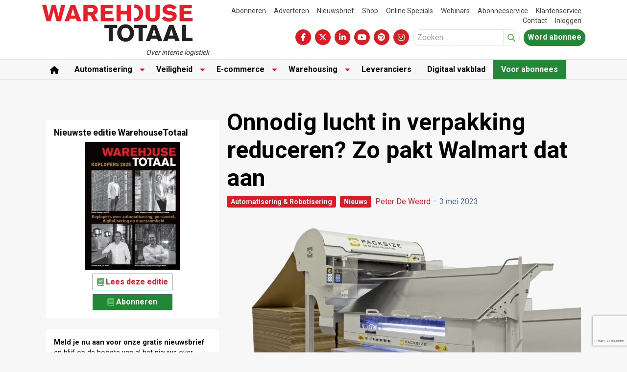

--- FILE ---
content_type: text/html; charset=UTF-8
request_url: https://www.warehousetotaal.nl/automatisering-en-robotisering/onnodig-lucht-in-verpakking-reduceren-zo-pakt-walmart-dat-aan/128127/
body_size: 28613
content:
<!DOCTYPE html><html lang="nl-NL"><head><meta charset="UTF-8"><meta name="viewport" content="width=device-width, initial-scale=1, shrink-to-fit=no"> <script type="text/javascript">function emg_framework_maybe_execute(callback, ...args){
			if(typeof window[callback] == "function") {
				return window[callback](...args);
			}
			return false;
		}</script> <script type="text/javascript">/*  */
		var gpt_vars = {"targeting":{"allowCookies":"false","post":["128127","onnodig-lucht-in-verpakking-reduceren-zo-pakt-walmart-dat-aan"],"tag":"verpakken","category":["automatisering-en-robotisering","nieuws","verpakking"],"post_type":"post","page_type":"singular"},"settings":{"allowCookies":false,"collapseEmptyDivs":true}};
		/*  */
        document.addEventListener('DOMContentLoaded', function() {
            window.consentManager.onConsentUpdate((cookiesAllowed, trackingAllowed) => {
                gpt_vars.targeting.allowCookies = cookiesAllowed;
                gpt_vars.settings.allowCookies = cookiesAllowed;
            });
        });</script> <meta name='robots' content='index, follow, max-image-preview:large, max-snippet:-1, max-video-preview:-1' /><style>img:is([sizes="auto" i], [sizes^="auto," i]) { contain-intrinsic-size: 3000px 1500px }</style> <script type="text/javascript">/*  */
window.koko_analytics = {"url":"https:\/\/www.warehousetotaal.nl\/wp-admin\/admin-ajax.php?action=koko_analytics_collect","site_url":"https:\/\/www.warehousetotaal.nl","post_id":128127,"path":"\/automatisering-en-robotisering\/onnodig-lucht-in-verpakking-reduceren-zo-pakt-walmart-dat-aan\/128127\/","method":"cookie","use_cookie":true};
/*  */</script>  <script data-cfasync="false" data-pagespeed-no-defer>var gtm4wp_datalayer_name = "dataLayer";
	var dataLayer = dataLayer || [];
	const gtm4wp_use_sku_instead = 1;
	const gtm4wp_currency = 'EUR';
	const gtm4wp_product_per_impression = 10;
	const gtm4wp_clear_ecommerce = false;
	const gtm4wp_datalayer_max_timeout = 2000;

	const gtm4wp_scrollerscript_debugmode         = false;
	const gtm4wp_scrollerscript_callbacktime      = 100;
	const gtm4wp_scrollerscript_readerlocation    = 150;
	const gtm4wp_scrollerscript_contentelementid  = "content";
	const gtm4wp_scrollerscript_scannertime       = 60;</script> <title>Onnodig lucht in verpakking reduceren? Zo pakt Walmart dat aan &#8226; Warehouse Totaal</title><meta name="description" content="Retailgigant Walmart wil slimmer verpakken met minder lucht. Om aan die doelstelling te voldoen heeft het bedrijf samen met verpakkingsspecialist Packsize" /><link rel="canonical" href="https://www.warehousetotaal.nl/automatisering-en-robotisering/onnodig-lucht-in-verpakking-reduceren-zo-pakt-walmart-dat-aan/128127/" /><meta property="og:locale" content="nl_NL" /><meta property="og:type" content="article" /><meta property="og:title" content="Onnodig lucht in verpakking reduceren? Zo pakt Walmart dat aan &#8226; Warehouse Totaal" /><meta property="og:description" content="Retailgigant Walmart wil slimmer verpakken met minder lucht. Om aan die doelstelling te voldoen heeft het bedrijf samen met verpakkingsspecialist Packsize" /><meta property="og:url" content="https://www.warehousetotaal.nl/automatisering-en-robotisering/onnodig-lucht-in-verpakking-reduceren-zo-pakt-walmart-dat-aan/128127/" /><meta property="og:site_name" content="Warehouse Totaal" /><meta property="article:publisher" content="https://www.facebook.com/WarehouseTotaal/" /><meta property="article:published_time" content="2023-05-03T09:48:00+00:00" /><meta property="article:modified_time" content="2024-04-02T13:27:09+00:00" /><meta property="og:image" content="https://www.warehousetotaal.nl/wp-content/uploads/2023/04/IQ_FUSION_2_blurred-parts.png" /><meta property="og:image:width" content="2048" /><meta property="og:image:height" content="1590" /><meta property="og:image:type" content="image/png" /><meta name="author" content="Peter De Weerd" /><meta name="twitter:label1" content="Geschreven door" /><meta name="twitter:data1" content="Peter De Weerd" /><meta name="twitter:label2" content="Geschatte leestijd" /><meta name="twitter:data2" content="2 minuten" /> <script type="application/ld+json" class="yoast-schema-graph">{"@context":"https://schema.org","@graph":[{"@type":"Article","@id":"https://www.warehousetotaal.nl/automatisering-en-robotisering/onnodig-lucht-in-verpakking-reduceren-zo-pakt-walmart-dat-aan/128127/#article","isPartOf":{"@id":"https://www.warehousetotaal.nl/automatisering-en-robotisering/onnodig-lucht-in-verpakking-reduceren-zo-pakt-walmart-dat-aan/128127/"},"author":{"name":"Peter De Weerd","@id":"https://www.warehousetotaal.nl/#/schema/person/11c72f6a19a44e5d749e6e5c4c922913"},"headline":"Onnodig lucht in verpakking reduceren? Zo pakt Walmart dat aan","datePublished":"2023-05-03T09:48:00+00:00","dateModified":"2024-04-02T13:27:09+00:00","mainEntityOfPage":{"@id":"https://www.warehousetotaal.nl/automatisering-en-robotisering/onnodig-lucht-in-verpakking-reduceren-zo-pakt-walmart-dat-aan/128127/"},"wordCount":310,"commentCount":0,"publisher":{"@id":"https://www.warehousetotaal.nl/#organization"},"image":{"@id":"https://www.warehousetotaal.nl/automatisering-en-robotisering/onnodig-lucht-in-verpakking-reduceren-zo-pakt-walmart-dat-aan/128127/#primaryimage"},"thumbnailUrl":"https://www.warehousetotaal.nl/wp-content/uploads/2023/04/IQ_FUSION_2_blurred-parts.png","keywords":["verpakken"],"articleSection":["Automatisering &amp; Robotisering","Nieuws","Verpakking"],"inLanguage":"nl-NL","potentialAction":[{"@type":"CommentAction","name":"Comment","target":["https://www.warehousetotaal.nl/automatisering-en-robotisering/onnodig-lucht-in-verpakking-reduceren-zo-pakt-walmart-dat-aan/128127/#respond"]}]},{"@type":"WebPage","@id":"https://www.warehousetotaal.nl/automatisering-en-robotisering/onnodig-lucht-in-verpakking-reduceren-zo-pakt-walmart-dat-aan/128127/","url":"https://www.warehousetotaal.nl/automatisering-en-robotisering/onnodig-lucht-in-verpakking-reduceren-zo-pakt-walmart-dat-aan/128127/","name":"Onnodig lucht in verpakking reduceren? Zo pakt Walmart dat aan &#8226; Warehouse Totaal","isPartOf":{"@id":"https://www.warehousetotaal.nl/#website"},"primaryImageOfPage":{"@id":"https://www.warehousetotaal.nl/automatisering-en-robotisering/onnodig-lucht-in-verpakking-reduceren-zo-pakt-walmart-dat-aan/128127/#primaryimage"},"image":{"@id":"https://www.warehousetotaal.nl/automatisering-en-robotisering/onnodig-lucht-in-verpakking-reduceren-zo-pakt-walmart-dat-aan/128127/#primaryimage"},"thumbnailUrl":"https://www.warehousetotaal.nl/wp-content/uploads/2023/04/IQ_FUSION_2_blurred-parts.png","datePublished":"2023-05-03T09:48:00+00:00","dateModified":"2024-04-02T13:27:09+00:00","description":"Retailgigant Walmart wil slimmer verpakken met minder lucht. Om aan die doelstelling te voldoen heeft het bedrijf samen met verpakkingsspecialist Packsize","breadcrumb":{"@id":"https://www.warehousetotaal.nl/automatisering-en-robotisering/onnodig-lucht-in-verpakking-reduceren-zo-pakt-walmart-dat-aan/128127/#breadcrumb"},"inLanguage":"nl-NL","potentialAction":[{"@type":"ReadAction","target":["https://www.warehousetotaal.nl/automatisering-en-robotisering/onnodig-lucht-in-verpakking-reduceren-zo-pakt-walmart-dat-aan/128127/"]}]},{"@type":"ImageObject","inLanguage":"nl-NL","@id":"https://www.warehousetotaal.nl/automatisering-en-robotisering/onnodig-lucht-in-verpakking-reduceren-zo-pakt-walmart-dat-aan/128127/#primaryimage","url":"https://www.warehousetotaal.nl/wp-content/uploads/2023/04/IQ_FUSION_2_blurred-parts.png","contentUrl":"https://www.warehousetotaal.nl/wp-content/uploads/2023/04/IQ_FUSION_2_blurred-parts.png","width":2048,"height":1590,"caption":"walmart packsize"},{"@type":"BreadcrumbList","@id":"https://www.warehousetotaal.nl/automatisering-en-robotisering/onnodig-lucht-in-verpakking-reduceren-zo-pakt-walmart-dat-aan/128127/#breadcrumb","itemListElement":[{"@type":"ListItem","position":1,"name":"Home","item":"https://www.warehousetotaal.nl/"},{"@type":"ListItem","position":2,"name":"Automatisering &amp; Robotisering","item":"https://www.warehousetotaal.nl/categorie/automatisering-en-robotisering/"},{"@type":"ListItem","position":3,"name":"Onnodig lucht in verpakking reduceren? Zo pakt Walmart dat aan"}]},{"@type":"WebSite","@id":"https://www.warehousetotaal.nl/#website","url":"https://www.warehousetotaal.nl/","name":"Warehouse Totaal","description":"Over interne logistiek","publisher":{"@id":"https://www.warehousetotaal.nl/#organization"},"potentialAction":[{"@type":"SearchAction","target":{"@type":"EntryPoint","urlTemplate":"https://www.warehousetotaal.nl/?s={search_term_string}"},"query-input":{"@type":"PropertyValueSpecification","valueRequired":true,"valueName":"search_term_string"}}],"inLanguage":"nl-NL"},{"@type":"Organization","@id":"https://www.warehousetotaal.nl/#organization","name":"Warehouse Totaal","url":"https://www.warehousetotaal.nl/","logo":{"@type":"ImageObject","inLanguage":"nl-NL","@id":"https://www.warehousetotaal.nl/#/schema/logo/image/","url":"https://www.warehousetotaal.nl/wp-content/uploads/2024/12/wht-logo-2.png","contentUrl":"https://www.warehousetotaal.nl/wp-content/uploads/2024/12/wht-logo-2.png","width":307,"height":76,"caption":"Warehouse Totaal"},"image":{"@id":"https://www.warehousetotaal.nl/#/schema/logo/image/"},"sameAs":["https://www.facebook.com/WarehouseTotaal/","https://x.com/warehousetotaal","https://www.linkedin.com/company/warehouse-totaal/","https://www.youtube.com/channel/UCQnF0IbFeavyaPcBMpdbbEQ"]},{"@type":"Person","@id":"https://www.warehousetotaal.nl/#/schema/person/11c72f6a19a44e5d749e6e5c4c922913","name":"Peter De Weerd","image":{"@type":"ImageObject","inLanguage":"nl-NL","@id":"https://www.warehousetotaal.nl/#/schema/person/image/","url":"https://www.warehousetotaal.nl/wp-content/litespeed/avatar/404f9f85f2885e1b29415b1638a415d2.jpg?ver=1768407663","contentUrl":"https://www.warehousetotaal.nl/wp-content/litespeed/avatar/404f9f85f2885e1b29415b1638a415d2.jpg?ver=1768407663","caption":"Peter De Weerd"},"url":"https://www.warehousetotaal.nl/author/p-deweerdeisma-nl/"}]}</script> <link rel='dns-prefetch' href='//player.vimeo.com' /><link rel='dns-prefetch' href='//w.soundcloud.com' /><link rel='dns-prefetch' href='//maxcdn.bootstrapcdn.com' /><link rel="alternate" type="application/rss+xml" title="Warehouse Totaal &raquo; feed" href="https://www.warehousetotaal.nl/feed/" /><link rel="alternate" type="application/rss+xml" title="Warehouse Totaal &raquo; reacties feed" href="https://www.warehousetotaal.nl/comments/feed/" /><link rel="alternate" type="application/rss+xml" title="Warehouse Totaal &raquo; Onnodig lucht in verpakking reduceren? Zo pakt Walmart dat aan reacties feed" href="https://www.warehousetotaal.nl/automatisering-en-robotisering/onnodig-lucht-in-verpakking-reduceren-zo-pakt-walmart-dat-aan/128127/feed/" />
 <script type="text/javascript">_linkedin_partner_id = "3320588";
window._linkedin_data_partner_ids = window._linkedin_data_partner_ids || [];
window._linkedin_data_partner_ids.push(_linkedin_partner_id);</script><script type="text/javascript">(function(l) {
if (!l){window.lintrk = function(a,b){window.lintrk.q.push([a,b])};
window.lintrk.q=[]}
var s = document.getElementsByTagName("script")[0];
var b = document.createElement("script");
b.type = "text/javascript";b.async = true;
b.src = "https://snap.licdn.com/li.lms-analytics/insight.min.js";
s.parentNode.insertBefore(b, s);})(window.lintrk);</script> <noscript>
<img height="1" width="1" style="display:none;" alt="" src="https://px.ads.linkedin.com/collect/?pid=3320588&fmt=gif" />
</noscript><meta name="facebook-domain-verification" content="p7p92xzzbwkxpnrgf02dd2seyxrcea" /><meta name="google-site-verification" content="IRezov5xE9s_q6oxvqaJ-Hf0s5J3toTAv3Mr8VVmyfI" />
<script>window.googlefc = window.googlefc || {};
window.googlefc.ccpa = window.googlefc.ccpa || {};
window.googlefc.callbackQueue = window.googlefc.callbackQueue || [];</script>  <script>(function(){/*

 Copyright The Closure Library Authors.
 SPDX-License-Identifier: Apache-2.0
*/
'use strict';var g=function(a){var b=0;return function(){return b<a.length?{done:!1,value:a[b++]}:{done:!0}}},l=this||self,m=/^[\w+/_-]+[=]{0,2}$/,p=null,q=function(){},r=function(a){var b=typeof a;if("object"==b)if(a){if(a instanceof Array)return"array";if(a instanceof Object)return b;var c=Object.prototype.toString.call(a);if("[object Window]"==c)return"object";if("[object Array]"==c||"number"==typeof a.length&&"undefined"!=typeof a.splice&&"undefined"!=typeof a.propertyIsEnumerable&&!a.propertyIsEnumerable("splice"))return"array";
if("[object Function]"==c||"undefined"!=typeof a.call&&"undefined"!=typeof a.propertyIsEnumerable&&!a.propertyIsEnumerable("call"))return"function"}else return"null";else if("function"==b&&"undefined"==typeof a.call)return"object";return b},u=function(a,b){function c(){}c.prototype=b.prototype;a.prototype=new c;a.prototype.constructor=a};var v=function(a,b){Object.defineProperty(l,a,{configurable:!1,get:function(){return b},set:q})};var y=function(a,b){this.b=a===w&&b||"";this.a=x},x={},w={};var aa=function(a,b){a.src=b instanceof y&&b.constructor===y&&b.a===x?b.b:"type_error:TrustedResourceUrl";if(null===p)b:{b=l.document;if((b=b.querySelector&&b.querySelector("script[nonce]"))&&(b=b.nonce||b.getAttribute("nonce"))&&m.test(b)){p=b;break b}p=""}b=p;b&&a.setAttribute("nonce",b)};var z=function(){return Math.floor(2147483648*Math.random()).toString(36)+Math.abs(Math.floor(2147483648*Math.random())^+new Date).toString(36)};var A=function(a,b){b=String(b);"application/xhtml+xml"===a.contentType&&(b=b.toLowerCase());return a.createElement(b)},B=function(a){this.a=a||l.document||document};B.prototype.appendChild=function(a,b){a.appendChild(b)};var C=function(a,b,c,d,e,f){try{var k=a.a,h=A(a.a,"SCRIPT");h.async=!0;aa(h,b);k.head.appendChild(h);h.addEventListener("load",function(){e();d&&k.head.removeChild(h)});h.addEventListener("error",function(){0<c?C(a,b,c-1,d,e,f):(d&&k.head.removeChild(h),f())})}catch(n){f()}};var ba=l.atob("aHR0cHM6Ly93d3cuZ3N0YXRpYy5jb20vaW1hZ2VzL2ljb25zL21hdGVyaWFsL3N5c3RlbS8xeC93YXJuaW5nX2FtYmVyXzI0ZHAucG5n"),ca=l.atob("WW91IGFyZSBzZWVpbmcgdGhpcyBtZXNzYWdlIGJlY2F1c2UgYWQgb3Igc2NyaXB0IGJsb2NraW5nIHNvZnR3YXJlIGlzIGludGVyZmVyaW5nIHdpdGggdGhpcyBwYWdlLg=="),da=l.atob("RGlzYWJsZSBhbnkgYWQgb3Igc2NyaXB0IGJsb2NraW5nIHNvZnR3YXJlLCB0aGVuIHJlbG9hZCB0aGlzIHBhZ2Uu"),ea=function(a,b,c){this.b=a;this.f=new B(this.b);this.a=null;this.c=[];this.g=!1;this.i=b;this.h=c},F=function(a){if(a.b.body&&!a.g){var b=
function(){D(a);l.setTimeout(function(){return E(a,3)},50)};C(a.f,a.i,2,!0,function(){l[a.h]||b()},b);a.g=!0}},D=function(a){for(var b=G(1,5),c=0;c<b;c++){var d=H(a);a.b.body.appendChild(d);a.c.push(d)}b=H(a);b.style.bottom="0";b.style.left="0";b.style.position="fixed";b.style.width=G(100,110).toString()+"%";b.style.zIndex=G(2147483544,2147483644).toString();b.style["background-color"]=I(249,259,242,252,219,229);b.style["box-shadow"]="0 0 12px #888";b.style.color=I(0,10,0,10,0,10);b.style.display=
"flex";b.style["justify-content"]="center";b.style["font-family"]="Roboto, Arial";c=H(a);c.style.width=G(80,85).toString()+"%";c.style.maxWidth=G(750,775).toString()+"px";c.style.margin="24px";c.style.display="flex";c.style["align-items"]="flex-start";c.style["justify-content"]="center";d=A(a.f.a,"IMG");d.className=z();d.src=ba;d.style.height="24px";d.style.width="24px";d.style["padding-right"]="16px";var e=H(a),f=H(a);f.style["font-weight"]="bold";f.textContent=ca;var k=H(a);k.textContent=da;J(a,
e,f);J(a,e,k);J(a,c,d);J(a,c,e);J(a,b,c);a.a=b;a.b.body.appendChild(a.a);b=G(1,5);for(c=0;c<b;c++)d=H(a),a.b.body.appendChild(d),a.c.push(d)},J=function(a,b,c){for(var d=G(1,5),e=0;e<d;e++){var f=H(a);b.appendChild(f)}b.appendChild(c);c=G(1,5);for(d=0;d<c;d++)e=H(a),b.appendChild(e)},G=function(a,b){return Math.floor(a+Math.random()*(b-a))},I=function(a,b,c,d,e,f){return"rgb("+G(Math.max(a,0),Math.min(b,255)).toString()+","+G(Math.max(c,0),Math.min(d,255)).toString()+","+G(Math.max(e,0),Math.min(f,
255)).toString()+")"},H=function(a){a=A(a.f.a,"DIV");a.className=z();return a},E=function(a,b){0>=b||null!=a.a&&0!=a.a.offsetHeight&&0!=a.a.offsetWidth||(fa(a),D(a),l.setTimeout(function(){return E(a,b-1)},50))},fa=function(a){var b=a.c;var c="undefined"!=typeof Symbol&&Symbol.iterator&&b[Symbol.iterator];b=c?c.call(b):{next:g(b)};for(c=b.next();!c.done;c=b.next())(c=c.value)&&c.parentNode&&c.parentNode.removeChild(c);a.c=[];(b=a.a)&&b.parentNode&&b.parentNode.removeChild(b);a.a=null};var ia=function(a,b,c,d,e){var f=ha(c),k=function(n){n.appendChild(f);l.setTimeout(function(){f?(0!==f.offsetHeight&&0!==f.offsetWidth?b():a(),f.parentNode&&f.parentNode.removeChild(f)):a()},d)},h=function(n){document.body?k(document.body):0<n?l.setTimeout(function(){h(n-1)},e):b()};h(3)},ha=function(a){var b=document.createElement("div");b.className=a;b.style.width="1px";b.style.height="1px";b.style.position="absolute";b.style.left="-10000px";b.style.top="-10000px";b.style.zIndex="-10000";return b};var K={},L=null;var M=function(){},N="function"==typeof Uint8Array,O=function(a,b){a.b=null;b||(b=[]);a.j=void 0;a.f=-1;a.a=b;a:{if(b=a.a.length){--b;var c=a.a[b];if(!(null===c||"object"!=typeof c||Array.isArray(c)||N&&c instanceof Uint8Array)){a.g=b-a.f;a.c=c;break a}}a.g=Number.MAX_VALUE}a.i={}},P=[],Q=function(a,b){if(b<a.g){b+=a.f;var c=a.a[b];return c===P?a.a[b]=[]:c}if(a.c)return c=a.c[b],c===P?a.c[b]=[]:c},R=function(a,b,c){a.b||(a.b={});if(!a.b[c]){var d=Q(a,c);d&&(a.b[c]=new b(d))}return a.b[c]};
M.prototype.h=N?function(){var a=Uint8Array.prototype.toJSON;Uint8Array.prototype.toJSON=function(){var b;void 0===b&&(b=0);if(!L){L={};for(var c="ABCDEFGHIJKLMNOPQRSTUVWXYZabcdefghijklmnopqrstuvwxyz0123456789".split(""),d=["+/=","+/","-_=","-_.","-_"],e=0;5>e;e++){var f=c.concat(d[e].split(""));K[e]=f;for(var k=0;k<f.length;k++){var h=f[k];void 0===L[h]&&(L[h]=k)}}}b=K[b];c=[];for(d=0;d<this.length;d+=3){var n=this[d],t=(e=d+1<this.length)?this[d+1]:0;h=(f=d+2<this.length)?this[d+2]:0;k=n>>2;n=(n&
3)<<4|t>>4;t=(t&15)<<2|h>>6;h&=63;f||(h=64,e||(t=64));c.push(b[k],b[n],b[t]||"",b[h]||"")}return c.join("")};try{return JSON.stringify(this.a&&this.a,S)}finally{Uint8Array.prototype.toJSON=a}}:function(){return JSON.stringify(this.a&&this.a,S)};var S=function(a,b){return"number"!==typeof b||!isNaN(b)&&Infinity!==b&&-Infinity!==b?b:String(b)};M.prototype.toString=function(){return this.a.toString()};var T=function(a){O(this,a)};u(T,M);var U=function(a){O(this,a)};u(U,M);var ja=function(a,b){this.c=new B(a);var c=R(b,T,5);c=new y(w,Q(c,4)||"");this.b=new ea(a,c,Q(b,4));this.a=b},ka=function(a,b,c,d){b=new T(b?JSON.parse(b):null);b=new y(w,Q(b,4)||"");C(a.c,b,3,!1,c,function(){ia(function(){F(a.b);d(!1)},function(){d(!0)},Q(a.a,2),Q(a.a,3),Q(a.a,1))})};var la=function(a,b){V(a,"internal_api_load_with_sb",function(c,d,e){ka(b,c,d,e)});V(a,"internal_api_sb",function(){F(b.b)})},V=function(a,b,c){a=l.btoa(a+b);v(a,c)},W=function(a,b,c){for(var d=[],e=2;e<arguments.length;++e)d[e-2]=arguments[e];e=l.btoa(a+b);e=l[e];if("function"==r(e))e.apply(null,d);else throw Error("API not exported.");};var X=function(a){O(this,a)};u(X,M);var Y=function(a){this.h=window;this.a=a;this.b=Q(this.a,1);this.f=R(this.a,T,2);this.g=R(this.a,U,3);this.c=!1};Y.prototype.start=function(){ma();var a=new ja(this.h.document,this.g);la(this.b,a);na(this)};
var ma=function(){var a=function(){if(!l.frames.googlefcPresent)if(document.body){var b=document.createElement("iframe");b.style.display="none";b.style.width="0px";b.style.height="0px";b.style.border="none";b.style.zIndex="-1000";b.style.left="-1000px";b.style.top="-1000px";b.name="googlefcPresent";document.body.appendChild(b)}else l.setTimeout(a,5)};a()},na=function(a){var b=Date.now();W(a.b,"internal_api_load_with_sb",a.f.h(),function(){var c;var d=a.b,e=l[l.btoa(d+"loader_js")];if(e){e=l.atob(e);
e=parseInt(e,10);d=l.btoa(d+"loader_js").split(".");var f=l;d[0]in f||"undefined"==typeof f.execScript||f.execScript("var "+d[0]);for(;d.length&&(c=d.shift());)d.length?f[c]&&f[c]!==Object.prototype[c]?f=f[c]:f=f[c]={}:f[c]=null;c=Math.abs(b-e);c=1728E5>c?0:c}else c=-1;0!=c&&(W(a.b,"internal_api_sb"),Z(a,Q(a.a,6)))},function(c){Z(a,c?Q(a.a,4):Q(a.a,5))})},Z=function(a,b){a.c||(a.c=!0,a=new l.XMLHttpRequest,a.open("GET",b,!0),a.send())};(function(a,b){l[a]=function(c){for(var d=[],e=0;e<arguments.length;++e)d[e-0]=arguments[e];l[a]=q;b.apply(null,d)}})("__d3lUW8vwsKlB__",function(a){"function"==typeof window.atob&&(a=window.atob(a),a=new X(a?JSON.parse(a):null),(new Y(a)).start())});}).call(this);

window.__d3lUW8vwsKlB__("[base64]");</script>  <script>const emgfFcAdvanced = true;
    const emgfFcPendingEcommerceEvents = [];

    if(emgfFcAdvanced) {
        window.dataLayer = window.dataLayer || [];
        const originalPush = window.dataLayer.push;
        window.dataLayer.push = function(obj) {
            if (obj.event && obj.ecommerce) {
                emgfFcPendingEcommerceEvents.push(obj);
                return;
            }
            return originalPush.apply(this, arguments);
        };
    }

    document.addEventListener('DOMContentLoaded', () => {
        window.consentManager.init();

        window.consentManager.onConsentUpdate((cookiesAllowed, trackingAllowed) => {
            const setConsentValues = (isGranted) => ({
                'functionality_storage': isGranted ? 'granted' : 'denied',
                'personalization_storage': isGranted ? 'granted' : 'denied',
                'analytics_storage': isGranted ? 'granted' : 'denied',
                'security_storage': isGranted ? 'granted' : 'denied',
                'ad_storage': isGranted && trackingAllowed ? 'granted' : 'denied',
                'ad_personalization': isGranted && trackingAllowed ? 'granted' : 'denied',
                'ad_user_data': isGranted && trackingAllowed ? 'granted' : 'denied',
            });

            let consent = setConsentValues(cookiesAllowed);

            if(trackingAllowed) {
                consent['analytics_storage'] = 'granted';
                consent['personalization_storage'] = 'granted';
            }

            gtag('consent', 'update', consent);

            if(emgfFcAdvanced) {
                window.dataLayer.push({ 'event': 'consent_update_complete' });

                if(emgfFcPendingEcommerceEvents.length > 0) {
                    emgfFcPendingEcommerceEvents.forEach(obj => {
                        window.dataLayer.push(obj);
                    });
                }
            }
        });

        if(emgfFcAdvanced) {
    		window.addEventListener('emgf_fc_loaded', function() {
    			window.dataLayer.push({ 'event': 'ga4_config_ready' });
    		});
        }
    })

    async function emg_framework_is_cookies_allowed() {
        var ConsentManager = window.consentManager;

        const consentStatus = ConsentManager.isConsentGiven();

        return consentStatus.cookies;
	}

	async function emg_framework_is_tracking_allowed() {
        var ConsentManager = window.consentManager;

		const consentStatus = ConsentManager.isConsentGiven();

        return consentStatus.tracking;
	}</script> <link data-optimized="1" rel='stylesheet' id='wp-block-library-css' href='https://www.warehousetotaal.nl/wp-content/litespeed/css/e1be5fb863d3f73ac7c155cbe75e7be4.css?ver=e7be4' type='text/css' media='all' /><style id='wp-block-library-theme-inline-css' type='text/css'>.wp-block-audio :where(figcaption){color:#555;font-size:13px;text-align:center}.is-dark-theme .wp-block-audio :where(figcaption){color:#ffffffa6}.wp-block-audio{margin:0 0 1em}.wp-block-code{border:1px solid #ccc;border-radius:4px;font-family:Menlo,Consolas,monaco,monospace;padding:.8em 1em}.wp-block-embed :where(figcaption){color:#555;font-size:13px;text-align:center}.is-dark-theme .wp-block-embed :where(figcaption){color:#ffffffa6}.wp-block-embed{margin:0 0 1em}.blocks-gallery-caption{color:#555;font-size:13px;text-align:center}.is-dark-theme .blocks-gallery-caption{color:#ffffffa6}:root :where(.wp-block-image figcaption){color:#555;font-size:13px;text-align:center}.is-dark-theme :root :where(.wp-block-image figcaption){color:#ffffffa6}.wp-block-image{margin:0 0 1em}.wp-block-pullquote{border-bottom:4px solid;border-top:4px solid;color:currentColor;margin-bottom:1.75em}.wp-block-pullquote cite,.wp-block-pullquote footer,.wp-block-pullquote__citation{color:currentColor;font-size:.8125em;font-style:normal;text-transform:uppercase}.wp-block-quote{border-left:.25em solid;margin:0 0 1.75em;padding-left:1em}.wp-block-quote cite,.wp-block-quote footer{color:currentColor;font-size:.8125em;font-style:normal;position:relative}.wp-block-quote:where(.has-text-align-right){border-left:none;border-right:.25em solid;padding-left:0;padding-right:1em}.wp-block-quote:where(.has-text-align-center){border:none;padding-left:0}.wp-block-quote.is-large,.wp-block-quote.is-style-large,.wp-block-quote:where(.is-style-plain){border:none}.wp-block-search .wp-block-search__label{font-weight:700}.wp-block-search__button{border:1px solid #ccc;padding:.375em .625em}:where(.wp-block-group.has-background){padding:1.25em 2.375em}.wp-block-separator.has-css-opacity{opacity:.4}.wp-block-separator{border:none;border-bottom:2px solid;margin-left:auto;margin-right:auto}.wp-block-separator.has-alpha-channel-opacity{opacity:1}.wp-block-separator:not(.is-style-wide):not(.is-style-dots){width:100px}.wp-block-separator.has-background:not(.is-style-dots){border-bottom:none;height:1px}.wp-block-separator.has-background:not(.is-style-wide):not(.is-style-dots){height:2px}.wp-block-table{margin:0 0 1em}.wp-block-table td,.wp-block-table th{word-break:normal}.wp-block-table :where(figcaption){color:#555;font-size:13px;text-align:center}.is-dark-theme .wp-block-table :where(figcaption){color:#ffffffa6}.wp-block-video :where(figcaption){color:#555;font-size:13px;text-align:center}.is-dark-theme .wp-block-video :where(figcaption){color:#ffffffa6}.wp-block-video{margin:0 0 1em}:root :where(.wp-block-template-part.has-background){margin-bottom:0;margin-top:0;padding:1.25em 2.375em}</style><style id='global-styles-inline-css' type='text/css'>:root{--wp--preset--aspect-ratio--square: 1;--wp--preset--aspect-ratio--4-3: 4/3;--wp--preset--aspect-ratio--3-4: 3/4;--wp--preset--aspect-ratio--3-2: 3/2;--wp--preset--aspect-ratio--2-3: 2/3;--wp--preset--aspect-ratio--16-9: 16/9;--wp--preset--aspect-ratio--9-16: 9/16;--wp--preset--color--black: #000000;--wp--preset--color--cyan-bluish-gray: #abb8c3;--wp--preset--color--white: #ffffff;--wp--preset--color--pale-pink: #f78da7;--wp--preset--color--vivid-red: #cf2e2e;--wp--preset--color--luminous-vivid-orange: #ff6900;--wp--preset--color--luminous-vivid-amber: #fcb900;--wp--preset--color--light-green-cyan: #7bdcb5;--wp--preset--color--vivid-green-cyan: #00d084;--wp--preset--color--pale-cyan-blue: #8ed1fc;--wp--preset--color--vivid-cyan-blue: #0693e3;--wp--preset--color--vivid-purple: #9b51e0;--wp--preset--color--primary: #dc1c24;--wp--preset--color--secondary: #0d5a97;--wp--preset--color--light-green: #e4eeea;--wp--preset--color--premium: #228736;--wp--preset--color--premium-light: #f4fef1;--wp--preset--color--lightest-gray: #ebebeb;--wp--preset--color--light-gray: #ebebeb;--wp--preset--color--medium-gray: #c0c0c0;--wp--preset--color--dark-gray: #444444;--wp--preset--gradient--vivid-cyan-blue-to-vivid-purple: linear-gradient(135deg,rgba(6,147,227,1) 0%,rgb(155,81,224) 100%);--wp--preset--gradient--light-green-cyan-to-vivid-green-cyan: linear-gradient(135deg,rgb(122,220,180) 0%,rgb(0,208,130) 100%);--wp--preset--gradient--luminous-vivid-amber-to-luminous-vivid-orange: linear-gradient(135deg,rgba(252,185,0,1) 0%,rgba(255,105,0,1) 100%);--wp--preset--gradient--luminous-vivid-orange-to-vivid-red: linear-gradient(135deg,rgba(255,105,0,1) 0%,rgb(207,46,46) 100%);--wp--preset--gradient--very-light-gray-to-cyan-bluish-gray: linear-gradient(135deg,rgb(238,238,238) 0%,rgb(169,184,195) 100%);--wp--preset--gradient--cool-to-warm-spectrum: linear-gradient(135deg,rgb(74,234,220) 0%,rgb(151,120,209) 20%,rgb(207,42,186) 40%,rgb(238,44,130) 60%,rgb(251,105,98) 80%,rgb(254,248,76) 100%);--wp--preset--gradient--blush-light-purple: linear-gradient(135deg,rgb(255,206,236) 0%,rgb(152,150,240) 100%);--wp--preset--gradient--blush-bordeaux: linear-gradient(135deg,rgb(254,205,165) 0%,rgb(254,45,45) 50%,rgb(107,0,62) 100%);--wp--preset--gradient--luminous-dusk: linear-gradient(135deg,rgb(255,203,112) 0%,rgb(199,81,192) 50%,rgb(65,88,208) 100%);--wp--preset--gradient--pale-ocean: linear-gradient(135deg,rgb(255,245,203) 0%,rgb(182,227,212) 50%,rgb(51,167,181) 100%);--wp--preset--gradient--electric-grass: linear-gradient(135deg,rgb(202,248,128) 0%,rgb(113,206,126) 100%);--wp--preset--gradient--midnight: linear-gradient(135deg,rgb(2,3,129) 0%,rgb(40,116,252) 100%);--wp--preset--font-size--small: .875rem;--wp--preset--font-size--medium: 20px;--wp--preset--font-size--large: 1.25rem;--wp--preset--font-size--x-large: clamp(1.5rem, 3vw, 2.5rem);--wp--preset--font-size--regular: 1rem;--wp--preset--font-family--default: Roboto, Arial, sans-serif;--wp--preset--spacing--20: 0.44rem;--wp--preset--spacing--30: 0.67rem;--wp--preset--spacing--40: 1rem;--wp--preset--spacing--50: 1.5rem;--wp--preset--spacing--60: 2.25rem;--wp--preset--spacing--70: 3.38rem;--wp--preset--spacing--80: 5.06rem;--wp--preset--shadow--natural: 6px 6px 9px rgba(0, 0, 0, 0.2);--wp--preset--shadow--deep: 12px 12px 50px rgba(0, 0, 0, 0.4);--wp--preset--shadow--sharp: 6px 6px 0px rgba(0, 0, 0, 0.2);--wp--preset--shadow--outlined: 6px 6px 0px -3px rgba(255, 255, 255, 1), 6px 6px rgba(0, 0, 0, 1);--wp--preset--shadow--crisp: 6px 6px 0px rgba(0, 0, 0, 1);}:root { --wp--style--global--content-size: 1280px;--wp--style--global--wide-size: 1600px; }:where(body) { margin: 0; }.wp-site-blocks > .alignleft { float: left; margin-right: 2em; }.wp-site-blocks > .alignright { float: right; margin-left: 2em; }.wp-site-blocks > .aligncenter { justify-content: center; margin-left: auto; margin-right: auto; }:where(.wp-site-blocks) > * { margin-block-start: 1.5rem; margin-block-end: 0; }:where(.wp-site-blocks) > :first-child { margin-block-start: 0; }:where(.wp-site-blocks) > :last-child { margin-block-end: 0; }:root { --wp--style--block-gap: 1.5rem; }:root :where(.is-layout-flow) > :first-child{margin-block-start: 0;}:root :where(.is-layout-flow) > :last-child{margin-block-end: 0;}:root :where(.is-layout-flow) > *{margin-block-start: 1.5rem;margin-block-end: 0;}:root :where(.is-layout-constrained) > :first-child{margin-block-start: 0;}:root :where(.is-layout-constrained) > :last-child{margin-block-end: 0;}:root :where(.is-layout-constrained) > *{margin-block-start: 1.5rem;margin-block-end: 0;}:root :where(.is-layout-flex){gap: 1.5rem;}:root :where(.is-layout-grid){gap: 1.5rem;}.is-layout-flow > .alignleft{float: left;margin-inline-start: 0;margin-inline-end: 2em;}.is-layout-flow > .alignright{float: right;margin-inline-start: 2em;margin-inline-end: 0;}.is-layout-flow > .aligncenter{margin-left: auto !important;margin-right: auto !important;}.is-layout-constrained > .alignleft{float: left;margin-inline-start: 0;margin-inline-end: 2em;}.is-layout-constrained > .alignright{float: right;margin-inline-start: 2em;margin-inline-end: 0;}.is-layout-constrained > .aligncenter{margin-left: auto !important;margin-right: auto !important;}.is-layout-constrained > :where(:not(.alignleft):not(.alignright):not(.alignfull)){max-width: var(--wp--style--global--content-size);margin-left: auto !important;margin-right: auto !important;}.is-layout-constrained > .alignwide{max-width: var(--wp--style--global--wide-size);}body .is-layout-flex{display: flex;}.is-layout-flex{flex-wrap: wrap;align-items: center;}.is-layout-flex > :is(*, div){margin: 0;}body .is-layout-grid{display: grid;}.is-layout-grid > :is(*, div){margin: 0;}body{font-family: var(--wp--preset--font-family--default);padding-top: 0px;padding-right: 0px;padding-bottom: 0px;padding-left: 0px;}a:where(:not(.wp-element-button)){text-decoration: underline;}h1, h2, h3, h4, h5, h6{font-family: var(--wp--preset--font-family--default);}:root :where(.wp-element-button, .wp-block-button__link){background-color: #32373c;border-width: 0;color: #fff;font-family: inherit;font-size: inherit;line-height: inherit;padding: calc(0.667em + 2px) calc(1.333em + 2px);text-decoration: none;}.has-black-color{color: var(--wp--preset--color--black) !important;}.has-cyan-bluish-gray-color{color: var(--wp--preset--color--cyan-bluish-gray) !important;}.has-white-color{color: var(--wp--preset--color--white) !important;}.has-pale-pink-color{color: var(--wp--preset--color--pale-pink) !important;}.has-vivid-red-color{color: var(--wp--preset--color--vivid-red) !important;}.has-luminous-vivid-orange-color{color: var(--wp--preset--color--luminous-vivid-orange) !important;}.has-luminous-vivid-amber-color{color: var(--wp--preset--color--luminous-vivid-amber) !important;}.has-light-green-cyan-color{color: var(--wp--preset--color--light-green-cyan) !important;}.has-vivid-green-cyan-color{color: var(--wp--preset--color--vivid-green-cyan) !important;}.has-pale-cyan-blue-color{color: var(--wp--preset--color--pale-cyan-blue) !important;}.has-vivid-cyan-blue-color{color: var(--wp--preset--color--vivid-cyan-blue) !important;}.has-vivid-purple-color{color: var(--wp--preset--color--vivid-purple) !important;}.has-primary-color{color: var(--wp--preset--color--primary) !important;}.has-secondary-color{color: var(--wp--preset--color--secondary) !important;}.has-light-green-color{color: var(--wp--preset--color--light-green) !important;}.has-premium-color{color: var(--wp--preset--color--premium) !important;}.has-premium-light-color{color: var(--wp--preset--color--premium-light) !important;}.has-lightest-gray-color{color: var(--wp--preset--color--lightest-gray) !important;}.has-light-gray-color{color: var(--wp--preset--color--light-gray) !important;}.has-medium-gray-color{color: var(--wp--preset--color--medium-gray) !important;}.has-dark-gray-color{color: var(--wp--preset--color--dark-gray) !important;}.has-black-background-color{background-color: var(--wp--preset--color--black) !important;}.has-cyan-bluish-gray-background-color{background-color: var(--wp--preset--color--cyan-bluish-gray) !important;}.has-white-background-color{background-color: var(--wp--preset--color--white) !important;}.has-pale-pink-background-color{background-color: var(--wp--preset--color--pale-pink) !important;}.has-vivid-red-background-color{background-color: var(--wp--preset--color--vivid-red) !important;}.has-luminous-vivid-orange-background-color{background-color: var(--wp--preset--color--luminous-vivid-orange) !important;}.has-luminous-vivid-amber-background-color{background-color: var(--wp--preset--color--luminous-vivid-amber) !important;}.has-light-green-cyan-background-color{background-color: var(--wp--preset--color--light-green-cyan) !important;}.has-vivid-green-cyan-background-color{background-color: var(--wp--preset--color--vivid-green-cyan) !important;}.has-pale-cyan-blue-background-color{background-color: var(--wp--preset--color--pale-cyan-blue) !important;}.has-vivid-cyan-blue-background-color{background-color: var(--wp--preset--color--vivid-cyan-blue) !important;}.has-vivid-purple-background-color{background-color: var(--wp--preset--color--vivid-purple) !important;}.has-primary-background-color{background-color: var(--wp--preset--color--primary) !important;}.has-secondary-background-color{background-color: var(--wp--preset--color--secondary) !important;}.has-light-green-background-color{background-color: var(--wp--preset--color--light-green) !important;}.has-premium-background-color{background-color: var(--wp--preset--color--premium) !important;}.has-premium-light-background-color{background-color: var(--wp--preset--color--premium-light) !important;}.has-lightest-gray-background-color{background-color: var(--wp--preset--color--lightest-gray) !important;}.has-light-gray-background-color{background-color: var(--wp--preset--color--light-gray) !important;}.has-medium-gray-background-color{background-color: var(--wp--preset--color--medium-gray) !important;}.has-dark-gray-background-color{background-color: var(--wp--preset--color--dark-gray) !important;}.has-black-border-color{border-color: var(--wp--preset--color--black) !important;}.has-cyan-bluish-gray-border-color{border-color: var(--wp--preset--color--cyan-bluish-gray) !important;}.has-white-border-color{border-color: var(--wp--preset--color--white) !important;}.has-pale-pink-border-color{border-color: var(--wp--preset--color--pale-pink) !important;}.has-vivid-red-border-color{border-color: var(--wp--preset--color--vivid-red) !important;}.has-luminous-vivid-orange-border-color{border-color: var(--wp--preset--color--luminous-vivid-orange) !important;}.has-luminous-vivid-amber-border-color{border-color: var(--wp--preset--color--luminous-vivid-amber) !important;}.has-light-green-cyan-border-color{border-color: var(--wp--preset--color--light-green-cyan) !important;}.has-vivid-green-cyan-border-color{border-color: var(--wp--preset--color--vivid-green-cyan) !important;}.has-pale-cyan-blue-border-color{border-color: var(--wp--preset--color--pale-cyan-blue) !important;}.has-vivid-cyan-blue-border-color{border-color: var(--wp--preset--color--vivid-cyan-blue) !important;}.has-vivid-purple-border-color{border-color: var(--wp--preset--color--vivid-purple) !important;}.has-primary-border-color{border-color: var(--wp--preset--color--primary) !important;}.has-secondary-border-color{border-color: var(--wp--preset--color--secondary) !important;}.has-light-green-border-color{border-color: var(--wp--preset--color--light-green) !important;}.has-premium-border-color{border-color: var(--wp--preset--color--premium) !important;}.has-premium-light-border-color{border-color: var(--wp--preset--color--premium-light) !important;}.has-lightest-gray-border-color{border-color: var(--wp--preset--color--lightest-gray) !important;}.has-light-gray-border-color{border-color: var(--wp--preset--color--light-gray) !important;}.has-medium-gray-border-color{border-color: var(--wp--preset--color--medium-gray) !important;}.has-dark-gray-border-color{border-color: var(--wp--preset--color--dark-gray) !important;}.has-vivid-cyan-blue-to-vivid-purple-gradient-background{background: var(--wp--preset--gradient--vivid-cyan-blue-to-vivid-purple) !important;}.has-light-green-cyan-to-vivid-green-cyan-gradient-background{background: var(--wp--preset--gradient--light-green-cyan-to-vivid-green-cyan) !important;}.has-luminous-vivid-amber-to-luminous-vivid-orange-gradient-background{background: var(--wp--preset--gradient--luminous-vivid-amber-to-luminous-vivid-orange) !important;}.has-luminous-vivid-orange-to-vivid-red-gradient-background{background: var(--wp--preset--gradient--luminous-vivid-orange-to-vivid-red) !important;}.has-very-light-gray-to-cyan-bluish-gray-gradient-background{background: var(--wp--preset--gradient--very-light-gray-to-cyan-bluish-gray) !important;}.has-cool-to-warm-spectrum-gradient-background{background: var(--wp--preset--gradient--cool-to-warm-spectrum) !important;}.has-blush-light-purple-gradient-background{background: var(--wp--preset--gradient--blush-light-purple) !important;}.has-blush-bordeaux-gradient-background{background: var(--wp--preset--gradient--blush-bordeaux) !important;}.has-luminous-dusk-gradient-background{background: var(--wp--preset--gradient--luminous-dusk) !important;}.has-pale-ocean-gradient-background{background: var(--wp--preset--gradient--pale-ocean) !important;}.has-electric-grass-gradient-background{background: var(--wp--preset--gradient--electric-grass) !important;}.has-midnight-gradient-background{background: var(--wp--preset--gradient--midnight) !important;}.has-small-font-size{font-size: var(--wp--preset--font-size--small) !important;}.has-medium-font-size{font-size: var(--wp--preset--font-size--medium) !important;}.has-large-font-size{font-size: var(--wp--preset--font-size--large) !important;}.has-x-large-font-size{font-size: var(--wp--preset--font-size--x-large) !important;}.has-regular-font-size{font-size: var(--wp--preset--font-size--regular) !important;}.has-default-font-family{font-family: var(--wp--preset--font-family--default) !important;}
:root :where(.wp-block-button .wp-block-button__link){background-color: var(--wp--preset--color--primary);border-radius: 0;color: var(--wp--preset--color--white);font-size: var(--wp--preset--font-size--regular);font-weight: bold;padding-top: var(--wp--preset--spacing--20) !important;padding-right: clamp(1.5rem, 3vw, var(--wp--preset--spacing--50)) !important;padding-bottom: var(--wp--preset--spacing--20) !important;padding-left: clamp(1.5rem, 3vw, var(--wp--preset--spacing--50)) !important;}
:root :where(.wp-block-pullquote){font-size: 1.5em;line-height: 1.6;}
:root :where(p){font-family: var(--wp--preset--font-family--default);}</style><link data-optimized="1" rel='stylesheet' id='bsa-public-css-css' href='https://www.warehousetotaal.nl/wp-content/litespeed/css/b357eecdae6b49cb8ba1438e9f8306cf.css?ver=306cf' type='text/css' media='all' /><link data-optimized="1" rel='stylesheet' id='bsa-front-end-css-css' href='https://www.warehousetotaal.nl/wp-content/litespeed/css/138fcbcbd06c785b182701ce55be7f95.css?ver=e7f95' type='text/css' media='all' /><link data-optimized="1" rel='stylesheet' id='select2-css' href='https://www.warehousetotaal.nl/wp-content/litespeed/css/9425b335e71881ac0dba98d44304a3dc.css?ver=4a3dc' type='text/css' media='all' /><link data-optimized="1" rel='stylesheet' id='emg-framework-css' href='https://www.warehousetotaal.nl/wp-content/litespeed/css/02f69543a3e0df88bc6f0e5259fcf83a.css?ver=cf83a' type='text/css' media='all' /><link data-optimized="1" rel='stylesheet' id='lightslider-css' href='https://www.warehousetotaal.nl/wp-content/litespeed/css/d2662f1d20e42f80436b9baf814eb3c7.css?ver=eb3c7' type='text/css' media='all' /><link data-optimized="1" rel='stylesheet' id='flexslider-css' href='https://www.warehousetotaal.nl/wp-content/litespeed/css/02f3e1f342a35c239333e0599bfaec12.css?ver=aec12' type='text/css' media='all' /><link data-optimized="1" rel='stylesheet' id='emg-premium-css' href='https://www.warehousetotaal.nl/wp-content/litespeed/css/e8f9be9a856b5b33479dc2941686c6bc.css?ver=6c6bc' type='text/css' media='all' /><link rel='stylesheet' id='font-awesome-css' href='http://maxcdn.bootstrapcdn.com/font-awesome/4.2.0/css/font-awesome.min.css?ver=6.8.3' type='text/css' media='all' /><link data-optimized="1" rel='stylesheet' id='emg-subscriptions-css' href='https://www.warehousetotaal.nl/wp-content/litespeed/css/908e8cee387e92ce62c94c0a7645ec50.css?ver=5ec50' type='text/css' media='all' /><link data-optimized="1" rel='stylesheet' id='survey-maker-min-css' href='https://www.warehousetotaal.nl/wp-content/litespeed/css/16afd4aab1c80610879f5c4eeb5bdca9.css?ver=bdca9' type='text/css' media='all' /><link data-optimized="1" rel='stylesheet' id='taxonomy-image-plugin-public-css' href='https://www.warehousetotaal.nl/wp-content/litespeed/css/6cdfd56cbd7c6a8620a69fa9974c9275.css?ver=c9275' type='text/css' media='screen' /><link data-optimized="1" rel='stylesheet' id='woocommerce-layout-css' href='https://www.warehousetotaal.nl/wp-content/litespeed/css/46f05a21184a5ecd0951d4b47f5a2cb7.css?ver=a2cb7' type='text/css' media='all' /><link data-optimized="1" rel='stylesheet' id='woocommerce-smallscreen-css' href='https://www.warehousetotaal.nl/wp-content/litespeed/css/7d6c9b53ff2ac9ba7ea728a1a74257e9.css?ver=257e9' type='text/css' media='only screen and (max-width: 768px)' /><link data-optimized="1" rel='stylesheet' id='woocommerce-general-css' href='https://www.warehousetotaal.nl/wp-content/litespeed/css/af1d24b5f19c8fd4d3a2f1f9883ca944.css?ver=ca944' type='text/css' media='all' /><style id='woocommerce-inline-inline-css' type='text/css'>.woocommerce form .form-row .required { visibility: visible; }</style><link data-optimized="1" rel='stylesheet' id='warehousetotaal-styles-css' href='https://www.warehousetotaal.nl/wp-content/litespeed/css/7b10ad462b6bc76d49a9fd4ea6b319f4.css?ver=319f4' type='text/css' media='all' /><link data-optimized="1" rel='stylesheet' id='emgc-general-css' href='https://www.warehousetotaal.nl/wp-content/litespeed/css/60eb879d261116478297f088c1cdca0e.css?ver=dca0e' type='text/css' media='all' /><link data-optimized="1" rel='stylesheet' id='fontawesome-css' href='https://www.warehousetotaal.nl/wp-content/litespeed/css/fc0a69b61e42a86d62d2b2b9a333906c.css?ver=3906c' type='text/css' media='all' /><link data-optimized="1" rel='stylesheet' id='login-with-ajax-css' href='https://www.warehousetotaal.nl/wp-content/litespeed/css/509ae4e5520dca99c22c5d555fd489a8.css?ver=489a8' type='text/css' media='all' /> <script type="text/javascript" src="https://www.warehousetotaal.nl/wp-includes/js/jquery/jquery.min.js" id="jquery-core-js"></script> <script data-optimized="1" type="text/javascript" src="https://www.warehousetotaal.nl/wp-content/litespeed/js/513107996d3c682c43966da746e93e65.js?ver=93e65" id="jquery-migrate-js"></script> <script data-optimized="1" type="text/javascript" src="https://www.warehousetotaal.nl/wp-content/litespeed/js/2ed4f56ee20380f1404331615e5456c3.js?ver=456c3" id="bsa-public-functions-js-js"></script> <script data-optimized="1" type="text/javascript" src="https://www.warehousetotaal.nl/wp-content/litespeed/js/6014c3c9d89c904d40881489ff674fdc.js?ver=74fdc" id="bsa-front-end-js-js"></script> <script data-optimized="1" type="text/javascript" src="https://www.warehousetotaal.nl/wp-content/litespeed/js/3a2ddcb7c5987822ff6b74b37d2616a1.js?ver=616a1" id="lightslider-js"></script> <script data-optimized="1" type="text/javascript" src="https://www.warehousetotaal.nl/wp-content/litespeed/js/a3b412e117c7c3838b1db2f016e26775.js?ver=26775" id="emg-framework-js"></script> <script data-optimized="1" type="text/javascript" src="https://www.warehousetotaal.nl/wp-content/litespeed/js/72789e48260fdcd09311725afdb0c9ec.js?ver=0c9ec" id="wc-jquery-blockui-js" defer="defer" data-wp-strategy="defer"></script> <script type="text/javascript" id="wc-add-to-cart-js-extra">/*  */
var wc_add_to_cart_params = {"ajax_url":"\/wp-admin\/admin-ajax.php","wc_ajax_url":"\/?wc-ajax=%%endpoint%%","i18n_view_cart":"Bekijk winkelwagen","cart_url":"https:\/\/www.warehousetotaal.nl\/winkelmand\/","is_cart":"","cart_redirect_after_add":"no"};
/*  */</script> <script data-optimized="1" type="text/javascript" src="https://www.warehousetotaal.nl/wp-content/litespeed/js/93ec45e6e298ec8c6c933264e72d670d.js?ver=d670d" id="wc-add-to-cart-js" defer="defer" data-wp-strategy="defer"></script> <script data-optimized="1" type="text/javascript" src="https://www.warehousetotaal.nl/wp-content/litespeed/js/f53b7eec1cad3fedf24dd608215e13c0.js?ver=e13c0" id="wc-js-cookie-js" defer="defer" data-wp-strategy="defer"></script> <script type="text/javascript" id="woocommerce-js-extra">/*  */
var woocommerce_params = {"ajax_url":"\/wp-admin\/admin-ajax.php","wc_ajax_url":"\/?wc-ajax=%%endpoint%%","i18n_password_show":"Wachtwoord weergeven","i18n_password_hide":"Wachtwoord verbergen"};
/*  */</script> <script data-optimized="1" type="text/javascript" src="https://www.warehousetotaal.nl/wp-content/litespeed/js/e6ff12a8254c4feeb1c738bee315ae55.js?ver=5ae55" id="woocommerce-js" defer="defer" data-wp-strategy="defer"></script> <script data-optimized="1" type="text/javascript" src="https://www.warehousetotaal.nl/wp-content/litespeed/js/eddd8ae4eb7366be1a132d61a768cf41.js?ver=8cf41" id="gtm4wp-scroll-tracking-js"></script> <script type="text/javascript" id="login-with-ajax-js-extra">/*  */
var LWA = {"ajaxurl":"https:\/\/www.warehousetotaal.nl\/wp-admin\/admin-ajax.php","off":""};
/*  */</script> <script data-optimized="1" type="text/javascript" src="https://www.warehousetotaal.nl/wp-content/litespeed/js/0470dc1f9fdbaf8b2fd2e1eccce77839.js?ver=77839" id="login-with-ajax-js"></script> <script data-optimized="1" type="text/javascript" src="https://www.warehousetotaal.nl/wp-content/litespeed/js/6a7c2bb933bdc0568a6899d8f52482e5.js?ver=482e5" id="login-with-ajax-ajaxify-js"></script> <link rel="https://api.w.org/" href="https://www.warehousetotaal.nl/wp-json/" /><link rel="alternate" title="JSON" type="application/json" href="https://www.warehousetotaal.nl/wp-json/wp/v2/posts/128127" /><link rel="EditURI" type="application/rsd+xml" title="RSD" href="https://www.warehousetotaal.nl/xmlrpc.php?rsd" /><meta name="generator" content="WordPress 6.8.3" /><meta name="generator" content="WooCommerce 10.4.3" /><link rel='shortlink' href='https://www.warehousetotaal.nl/?p=128127' /><link rel="alternate" title="oEmbed (JSON)" type="application/json+oembed" href="https://www.warehousetotaal.nl/wp-json/oembed/1.0/embed?url=https%3A%2F%2Fwww.warehousetotaal.nl%2Fautomatisering-en-robotisering%2Fonnodig-lucht-in-verpakking-reduceren-zo-pakt-walmart-dat-aan%2F128127%2F" /><link rel="alternate" title="oEmbed (XML)" type="text/xml+oembed" href="https://www.warehousetotaal.nl/wp-json/oembed/1.0/embed?url=https%3A%2F%2Fwww.warehousetotaal.nl%2Fautomatisering-en-robotisering%2Fonnodig-lucht-in-verpakking-reduceren-zo-pakt-walmart-dat-aan%2F128127%2F&#038;format=xml" />
 <script async='async' src='https://securepubads.g.doubleclick.net/tag/js/gpt.js'></script> <script>var googletag = googletag || {}; 
  googletag.cmd = googletag.cmd || [];
  window.googletag = window.googletag || {cmd: []};</script> <script type='text/javascript'>googletag.cmd.push(function () {
  	var REFRESH_KEY = 'refresh';
  	var REFRESH_VALUE = 'true';
        var as_screen_width = window.innerWidth;
        if (as_screen_width >= 1025) { // browser window width is greater then 1025 pixels.
                googletag.defineSlot('/4685370/OLT_top_billboard_leaderboard', [[980, 90], [980, 120], [970, 250], [970, 90], [728, 90], [840, 150], [840, 250], [468, 60]], 'div-gpt-ad-869528424126488476-1').setTargeting(REFRESH_KEY, REFRESH_VALUE).addService(googletag.pubads());
                googletag.defineSlot('/4685370/OLT_top_leaderboard', [[980, 90], [980, 120], [970, 250], [970, 90], [728, 90], [468, 60]], 'div-gpt-ad-869528424126488476-2').setTargeting(REFRESH_KEY, REFRESH_VALUE).addService(googletag.pubads());
                googletag.defineSlot('/4685370/OLT_mid_leaderboard', [[728, 90], [468, 60]], 'div-gpt-ad-869528424126488476-3').setTargeting(REFRESH_KEY, REFRESH_VALUE).addService(googletag.pubads());
                googletag.defineSlot('/4685370/OLT_bot_leaderboard', [[980, 90], [980, 120], [970, 90], [728, 90], [468, 60]], 'div-gpt-ad-869528424126488476-4').setTargeting(REFRESH_KEY, REFRESH_VALUE).addService(googletag.pubads());
                googletag.defineSlot('/4685370/OLT_wallpaper_left', [[145, 650], [120, 600]], 'div-gpt-ad-869528424126488476-40').setTargeting(REFRESH_KEY, REFRESH_VALUE).addService(googletag.pubads());
                googletag.defineSlot('/4685370/OLT_wallpaper_right', [[145, 650], [120, 600]], 'div-gpt-ad-869528424126488476-41').setTargeting(REFRESH_KEY, REFRESH_VALUE).addService(googletag.pubads());

        }
        else if (as_screen_width >= 770) { // browser window width is greater then 770 pixels.
                googletag.defineSlot('/4685370/OLT_top_billboard_leaderboard', [[728, 90], [468, 60]], 'div-gpt-ad-869528424126488476-1').setTargeting(REFRESH_KEY, REFRESH_VALUE).addService(googletag.pubads());
                googletag.defineSlot('/4685370/OLT_top_leaderboard', [[728, 90], [468, 60]], 'div-gpt-ad-869528424126488476-2').setTargeting(REFRESH_KEY, REFRESH_VALUE).addService(googletag.pubads());
                googletag.defineSlot('/4685370/OLT_mid_leaderboard', [[728, 90], [468, 60]], 'div-gpt-ad-869528424126488476-3').setTargeting(REFRESH_KEY, REFRESH_VALUE).addService(googletag.pubads());
                googletag.defineSlot('/4685370/OLT_bot_leaderboard', [[728, 90], [468, 60]], 'div-gpt-ad-869528424126488476-4').setTargeting(REFRESH_KEY, REFRESH_VALUE).addService(googletag.pubads());
        }
        if (as_screen_width <= 480) { // browser window width is smaller then 480 pixels.              
                googletag.defineSlot('/4685370/OLT_mobile_top_leaderboard_rectangle', [[320, 50], [320, 100], [320, 250], [300, 250]], 'div-gpt-ad-869528424126488476-18').setTargeting(REFRESH_KEY, REFRESH_VALUE).addService(googletag.pubads());
                googletag.defineSlot('/4685370/OLT_mobile_mid_leaderboard_rectangle', [[320, 50], [320, 100], [320, 250], [300, 250]], 'div-gpt-ad-869528424126488476-19').setTargeting(REFRESH_KEY, REFRESH_VALUE).addService(googletag.pubads());
                googletag.defineSlot('/4685370/OLT_mobile_bot_leaderboard_rectangle', [[320, 50], [320, 100], [320, 250], [300, 250]], 'div-gpt-ad-869528424126488476-20').setTargeting(REFRESH_KEY, REFRESH_VALUE).addService(googletag.pubads());
                googletag.defineSlot('/4685370/OLT_mobile_interscroller', [[320, 50], [320, 100], [320, 250], [300, 250]], 'div-gpt-ad-869528424126488476-56').addService(googletag.pubads());

                googletag.defineSlot('/4685370/OLT_mobile_advertorial', [336, 70], 'div-gpt-ad-869528424126488476-21').addService(googletag.pubads());
                googletag.defineOutOfPageSlot('/4685370/OLT_mobile_interstitial', 'div-gpt-ad-869528424126488476-32').addService(googletag.pubads());
				googletag.defineOutOfPageSlot('/4685370/OLT_bot_anchor', googletag.enums.OutOfPageFormat.BOTTOM_ANCHOR).setTargeting('test', 'anchor').addService(googletag.pubads());
 
        }
        else { // browser window width fits all devices but mobile.
                googletag.defineSlot('/4685370/OLT_top_rectangle', [[336, 280], [300, 250]], 'div-gpt-ad-869528424126488476-5').setTargeting(REFRESH_KEY, REFRESH_VALUE).addService(googletag.pubads());
                googletag.defineSlot('/4685370/OLT_bot_rectangle', [[336, 280], [300, 250]], 'div-gpt-ad-869528424126488476-17').setTargeting(REFRESH_KEY, REFRESH_VALUE).addService(googletag.pubads());
                googletag.defineSlot('/4685370/OLT_top_rectangle_HPA', [[336, 280], [300, 250], [336, 600], [300, 600]], 'div-gpt-ad-869528424126488476-60').setTargeting(REFRESH_KEY, REFRESH_VALUE).addService(googletag.pubads());
                googletag.defineSlot('/4685370/OLT_bot_rectangle_HPA', [[336, 280], [300, 250], [336, 600], [300, 600]], 'div-gpt-ad-869528424126488476-61').setTargeting(REFRESH_KEY, REFRESH_VALUE).addService(googletag.pubads());

                googletag.defineSlot('/4685370/OLT_advertorial', [336, 70], 'div-gpt-ad-869528424126488476-6').addService(googletag.pubads());

                googletag.defineOutOfPageSlot('/4685370/OLT_interstitial', 'div-gpt-ad-869528424126488476-0').addService(googletag.pubads());
				googletag.defineOutOfPageSlot('/4685370/OLT_bot_anchor', googletag.enums.OutOfPageFormat.BOTTOM_ANCHOR).setTargeting('test', 'anchor').addService(googletag.pubads());

        }
 	if ("gpt_vars" in window) {
            for (var key in gpt_vars.targeting ) {
                if (gpt_vars.targeting[key] != null) {
                    googletag.pubads().setTargeting(key, gpt_vars.targeting[key]);
                }
                if ( gpt_vars.settings.collapseEmptyDivs == true ) {
                    googletag.pubads().collapseEmptyDivs();
                }
                if ( gpt_vars.settings.allowCookies != true) {
                    googletag.pubads().setCookieOptions(1);
                    googletag.pubads().setRequestNonPersonalizedAds(1); // nieuw
                } else {
                    googletag.pubads().setRequestNonPersonalizedAds(); // nieuw
                }
            }
        }

// Number of seconds to wait after the slot becomes viewable.
  var SECONDS_TO_WAIT_AFTER_VIEWABILITY = 31;

  googletag.pubads().addEventListener('impressionViewable', function(event) {
    var slot = event.slot;
    if (slot.getTargeting(REFRESH_KEY).indexOf(REFRESH_VALUE) > -1) {
      setTimeout(function() {
        googletag.pubads().refresh([slot]);
      }, SECONDS_TO_WAIT_AFTER_VIEWABILITY * 1000);
    }
  });

        googletag.pubads().enableSingleRequest();
        googletag.pubads().collapseEmptyDivs();
        googletag.enableServices();

    });</script>  <script src="https://campaign3-webpush.ternairsoftware.com/publicwebpush/TernairWebPushSDK" async=""></script> <script>window.TernairWebPush = window.TernairWebPush || [];
        TernairWebPush.push(function() {
            TernairWebPush.init({
                webPushId: "wp-5e328568-c9c1-46ba-b019-9ed82343b106",
                subscribeUrl: "https://campaign3-webhook.ternairsoftware.com//webpush/register",
                client: "eisma",
            });
        });</script> <style type="text/css" media="screen">.emg-subscriptions .fa { color: #ee3124; }.subscriptions .subscription .ribbon { background-color: #ee3124; }.subscriptions .subscription .label { background-color: #ee3124; }.marketing-slider .flex-control-paging li a.flex-active { background-color: #ee3124; }.emg-subscriptions .btn-primary { background: #ee3124; border-color: #ee3124; }</style><meta name="generator" content="performance-lab 4.0.1; plugins: "> <script data-cfasync="false" data-pagespeed-no-defer>var dataLayer_content = {"visitorLoginState":"logged-out","visitorType":"visitor-logged-out","visitorRegistrationDate":"","visitorUsername":"","pageTitle":"Onnodig lucht in verpakking reduceren? Zo pakt Walmart dat aan &#8226; Warehouse Totaal","pagePostType":"post","pagePostType2":"single-post","pageCategory":["automatisering-en-robotisering","nieuws","verpakking"],"pageAttributes":["verpakken"],"pagePostAuthor":"Peter De Weerd","pagePostTerms":{"category":["Automatisering & Robotisering","Nieuws","Verpakking"],"post_tag":["verpakken"],"meta":{"Views":156}},"browserName":"","browserVersion":"","browserEngineName":"","browserEngineVersion":"","osName":"","osVersion":"","deviceType":"bot","deviceManufacturer":"","deviceModel":"","customerTotalOrders":0,"customerTotalOrderValue":0,"customerFirstName":"","customerLastName":"","customerBillingFirstName":"","customerBillingLastName":"","customerBillingCompany":"","customerBillingAddress1":"","customerBillingAddress2":"","customerBillingCity":"","customerBillingState":"","customerBillingPostcode":"","customerBillingCountry":"","customerBillingEmail":"","customerBillingEmailHash":"","customerBillingPhone":"","customerShippingFirstName":"","customerShippingLastName":"","customerShippingCompany":"","customerShippingAddress1":"","customerShippingAddress2":"","customerShippingCity":"","customerShippingState":"","customerShippingPostcode":"","customerShippingCountry":"","cartContent":{"totals":{"applied_coupons":[],"discount_total":0,"subtotal":0,"total":0},"items":[]},"pageIsPremium":0,"visitorIsPremium":0};
	dataLayer.push( dataLayer_content );</script> <script data-cfasync="false" data-pagespeed-no-defer>if (typeof gtag == "undefined") {
			function gtag(){dataLayer.push(arguments);}
		}

		gtag("consent", "default", {
			"analytics_storage": "denied",
			"ad_storage": "denied",
			"ad_user_data": "denied",
			"ad_personalization": "denied",
			"functionality_storage": "denied",
			"security_storage": "denied",
			"personalization_storage": "denied",
		});</script> <script data-cfasync="false" data-pagespeed-no-defer>(function(w,d,s,l,i){w[l]=w[l]||[];w[l].push({'gtm.start':
new Date().getTime(),event:'gtm.js'});var f=d.getElementsByTagName(s)[0],
j=d.createElement(s),dl=l!='dataLayer'?'&l='+l:'';j.async=true;j.src=
'//www.googletagmanager.com/gtm.js?id='+i+dl;f.parentNode.insertBefore(j,f);
})(window,document,'script','dataLayer','GTM-KMWSL26W');</script> <link href="https://fonts.googleapis.com/css?family=Roboto:300,400,700&#038;display=swap" rel="stylesheet"><link href="https://fonts.googleapis.com/css?family=Roboto:300,400,700&#038;display=swap" rel="stylesheet"><style type="text/css">body { color:#010101; }.site-header { background-color:#f7f7f7; }.mainnav { background-color:#f7f7f7; }header .navbar { background-color:#f7f7f7!important; }#wrapper-footer { background-color:#444444; }#wrapper-footer-full { background-color:#dc1c24; }.btn-primary { background-color:#dc1c24; }.btn-outline-primary { border-color:#dc1c24; }.btn-outline-primary { color:#dc1c24; }.btn-primary, .btn-outline-primary { border-color:#dc1c24; }.btn-primary:hover { background-color:#be0006; }.btn-primary:hover { border-color:#be0006#dc1c24; }a { color:#dc1c24; }a:hover { color:#be0006; }body { font-family: 'Roboto', sans-serif; }h1, h2, h3, h4, h5, h6 { font-family: 'Roboto', sans-serif !important; }h1 { font-size:3rem; }h2 { font-size:1.8rem; }h6 { font-size:1rem; }
		@media (max-width: 575px) {
			
			h1 { font-size: 1.6rem; }

			
			h2 { font-size: 1.4rem; }

			
			h3 { font-size: 1.2rem; }

			
			h4 { font-size: 1.1rem; }

			
			h5 { font-size: 1rem; }

			
			h6 { font-size: 0.8rem; }

					}</style>
<noscript><style>.woocommerce-product-gallery{ opacity: 1 !important; }</style></noscript><link rel="icon" href="https://www.warehousetotaal.nl/wp-content/uploads/2017/06/cropped-favicon-32x32.png" sizes="32x32" /><link rel="icon" href="https://www.warehousetotaal.nl/wp-content/uploads/2017/06/cropped-favicon-192x192.png" sizes="192x192" /><link rel="apple-touch-icon" href="https://www.warehousetotaal.nl/wp-content/uploads/2017/06/cropped-favicon-180x180.png" /><meta name="msapplication-TileImage" content="https://www.warehousetotaal.nl/wp-content/uploads/2017/06/cropped-favicon-270x270.png" /><style type="text/css" id="wp-custom-css">.block-ad.block-top_rectangle,
.block-ad.block-bot_rectangle {
  height: 280px;
  display: flex;
  align-items: center;
  justify-content: center;
  background-color: #f0f0f0;
}

.ajax-login-form {
	visibility: hidden;
	opacity: 0;
	position: fixed;
	top: 0 !important;
	left: 0;
	right: 0;
	bottom: 0;
	display: flex !important;
	align-items: center;
	justify-content: center;
	z-index: 1002;
	pointer-events: none;
}

.ajax-login-form > * {
	pointer-events: initial;
}

.ajax-login-form .close-reveal-modal {
	position: absolute;
	top: 0;
	right: 0;
	padding: 0.125em 0.2875em;
	font-size: 175%;
	line-height: 1;
}

.ajax-login-form + .reveal-modal-bg {
	position: fixed;
	top: 0;
	left: 0;
	right: 0;
	bottom: 0;
	z-index: 1;
	background-color: rgba(0,0,0,0.4);
}

.ajax-login-form .wp-block-group__inner-container {
	width: 100%;
	max-width: 640px;
	display: block;
	margin: auto;
	justify-content: center;
	align-items: center;
}

.ajax-login-form .lwa {
	background: #fff;
	display: inline-block;
	padding: 25px;
	margin: auto;
	box-shadow: 1px 1px 2px rgba(0,0,0,0.06);
	z-index: 1;
	width: 100%;
	max-width: 640px;
}</style></head><body class="wp-singular post-template-default single single-post postid-128127 single-format-standard wp-custom-logo wp-embed-responsive wp-theme-emg-customizer wp-child-theme-emgc-warehousetotaal theme-emg-customizer woocommerce-no-js group-blog" lang="nl-NL"><a href="#main" class="visually-hidden-focusable" id="skip-link">Ga naar hoofdinhoud</a><div id="wrapper"><header id="header" class="fixed md:relative w-full floating-header"><div class="container"><div class="flex justify-between py-1"><div class="w-1/3 site-logo">
<a href="https://www.warehousetotaal.nl/" class="navbar-brand custom-logo-link" rel="home"><img width="307" height="76" src="https://www.warehousetotaal.nl/wp-content/uploads/2024/12/wht-logo-2.png.webp" class="img-fluid" alt="Warehouse Totaal" decoding="async" srcset="https://www.warehousetotaal.nl/wp-content/uploads/2024/12/wht-logo-2.png.webp 307w, https://www.warehousetotaal.nl/wp-content/uploads/2024/12/wht-logo-2-300x74.png.webp 300w" sizes="(max-width: 307px) 100vw, 307px" /></a>    <span class="sr-only">Warehouse Totaal</span>
<span class="subtitle logo-subtitle">Over interne logistiek</span></div><div class="w-1/2 sm:w-2/3 md:w-3/4"><div class="flex justify-end md:mt-2 flex-col"><div class="utility-container hidden md:flex justify-end print:hidden"><nav class="utility-nav"><ul class="menu utility-menu nav justify-end" role="list"><li class="menu-item menu-item-type-custom menu-item-object-custom nav-item"><a target="_blank" href="https://mijn.warehousetotaal.nl/abonnementen" class="nav-link">Abonneren</a></li><li class="menu-item menu-item-type-custom menu-item-object-custom nav-item"><a target="_blank" href="https://www.adverterenbijeisma.nl/uitgave/warehouse-totaal/" class="nav-link">Adverteren</a></li><li class="menu-item menu-item-type-post_type menu-item-object-page nav-item"><a href="https://www.warehousetotaal.nl/nieuwsbrief/" class="nav-link">Nieuwsbrief</a></li><li class="menu-item menu-item-type-custom menu-item-object-custom nav-item"><a href="https://www.warehousetotaal.nl/shop/" class="nav-link">Shop</a></li><li class="menu-item menu-item-type-custom menu-item-object-custom nav-item"><a href="https://www.warehousetotaal.nl/online-specials/" class="nav-link">Online specials</a></li><li class="menu-item menu-item-type-custom menu-item-object-custom nav-item"><a href="https://www.warehousetotaal.nl/webinars/" class="nav-link">Webinars</a></li><li class="menu-item menu-item-type-post_type menu-item-object-page nav-item"><a href="https://www.warehousetotaal.nl/abonneeservice/" class="nav-link">Abonneeservice</a></li><li class="menu-item menu-item-type-post_type menu-item-object-page nav-item"><a href="https://www.warehousetotaal.nl/klantenservice/" class="nav-link">Klantenservice</a></li><li class="menu-item menu-item-type-post_type menu-item-object-page nav-item"><a href="https://www.warehousetotaal.nl/contact/" class="nav-link">Contact</a></li><li class="visible-xs visible-sm hide-logged-in menu-item menu-item-type-custom menu-item-object-custom nav-item"><a href="/inloggen/" class="nav-link">Inloggen</a></li><li class="visible-xs visible-sm show-logged-in menu-item menu-item-type-post_type menu-item-object-page nav-item"><a href="https://www.warehousetotaal.nl/mijn-gegevens/" class="nav-link">Mijn gegevens</a></li><li class="visible-xs visible-sm show-logged-in menu-item menu-item-type-custom menu-item-object-custom nav-item"><a href="/wp-login.php?action=logout" class="nav-link">Uitloggen</a></li></ul></nav></div><nav class="togglers togglers-div" role="navigation" aria-label="Main navigation controls">
<button class="search-toggler toggler mr-1" type="button" data-toggle="collapse" aria-expanded="false" aria-controls="navSearchMd" data-target=".header-search" data-focus="[name='s']" aria-label="Toggle search">
<i class="fa fa-search text-xl" aria-hidden="true"></i>
</button>
<button class="navbar-toggler toggler" type="button" data-toggle="collapse" data-target=".mainnav" aria-controls="navbar" aria-expanded="false" aria-label="Navigatie in- of uitklappen">
<i class="fa fa-bars" aria-hidden="true"></i>
</button>
<a title="Login"
href="https://www.warehousetotaal.nl/wp-login.php?redirect_to=https%3A%2F%2Fwww.warehousetotaal.nl"
class="toggler-login-icon pr-2 toggler visible-xs visible-sm hide-logged-in">
<span class="flex md:hidden">
<i class="fa fa-user text-2xl p-1" aria-hidden="true"></i>
</span>
</a></nav><div class="flex flex-col lg:flex-row lg:justify-end md:mt-2"><div class="hidden md:flex md:justify-end lg:mr-2"><nav class="social-menu-container" role="navigation" aria-label="Social media menu"><ul class="menu social-menu nav flex-nowrap justify-end" role="list" aria-label="Social media links"><li id="menu-item-18" class="menu-item menu-item-type-custom menu-item-object-custom menu-item-18"><a aria-label="Facebook" target="_blank" href="https://www.facebook.com/WarehouseTotaal/"><i class="fa fa-brands fa-facebook-f" aria-hidden="true"></i><span class="sr-only">Facebook</span></a></li><li id="menu-item-130523" class="menu-item menu-item-type-custom menu-item-object-custom menu-item-130523"><a aria-label="X" href="https://x.com/warehousetotaal"><i class="fa fa-brands fa-x-twitter" aria-hidden="true"></i><span class="sr-only">X</span></a></li><li id="menu-item-20" class="menu-item menu-item-type-custom menu-item-object-custom menu-item-20"><a aria-label="LinkedIn" target="_blank" href="https://www.linkedin.com/company/warehouse-totaal/"><i class="fa fa-brands fa-linkedin-in" aria-hidden="true"></i><span class="sr-only">LinkedIn</span></a></li><li id="menu-item-21" class="menu-item menu-item-type-custom menu-item-object-custom menu-item-21"><a aria-label="YouTube" target="_blank" href="https://www.youtube.com/channel/UCQnF0IbFeavyaPcBMpdbbEQ"><i class="fa fa-brands fa-youtube" aria-hidden="true"></i><span class="sr-only">YouTube</span></a></li><li id="menu-item-116697" class="menu-item menu-item-type-custom menu-item-object-custom menu-item-116697"><a aria-label="Podcast" target="_blank" href="https://open.spotify.com/show/6VBQndaPP8LStn6skc8hze"><i class="fa fa-brands fa-spotify" aria-hidden="true"></i><span class="sr-only">Podcast</span></a></li><li id="menu-item-116698" class="menu-item menu-item-type-custom menu-item-object-custom menu-item-116698"><a aria-label="Instagram" target="_blank" href="https://www.instagram.com/warehousetotaal/"><i class="fa fa-brands fa-instagram" aria-hidden="true"></i><span class="sr-only">Instagram</span></a></li></ul></nav></div><div class="mb-2 md:mt-2 lg:mb-0 lg:mt-0 flex flex-row justify-end"><div class="hidden md:flex header-search md:mr-2"><form method="get" class="inline-search-form" action="https://www.warehousetotaal.nl" role="search">
<input
name="s"
class="header-search-input"
required
type="text"
value=""
placeholder="Zoeken…"
aria-label="Zoek"
>
<input type="hidden" name="orderby" value="relevance"><div class="flex">
<button class="hidden md:block header-search-submit" name="submit" type="submit">
<i class="fa fa-search"></i>
<span class="sr-only">Zoeken</span>
</button></div></form></div><div class="flex flex-row justify-end">
<a class="btn-premium subscribe-button" href="https://www.warehousetotaal.nl/abonneren/" data-upgrade-label="Upgraden"data-subscribe-label="Word abonnee">
Word abonnee</a></div></div></div></div></div></div></div><div id="header-search" class="md:hidden container header-search collapse"><form method="get" class="inline-search-form" action="https://www.warehousetotaal.nl" role="search">
<input
name="s"
class="header-search-input"
required
type="text"
value=""
placeholder="Zoeken…"
aria-label="Zoek"
>
<input type="hidden" name="orderby" value="relevance"><div class="flex">
<button class="hidden md:block header-search-submit" name="submit" type="submit">
<i class="fa fa-search"></i>
<span class="sr-only">Zoeken</span>
</button></div></form></div><div id="navbar" class="mainnav collapse md:block !relative left-0 w-full"><nav class="container block md:flex"><div class="hidden md:!flex"><ul class="flex mb-0 primary-menu"><li id="menu-item-116628" class="menu-item menu-item-type-custom menu-item-object-custom nav-item menu-item-116628"><a href="/" class="nav-link"><i class="fa fa-home" aria-label="Home" style="color: inherit"></i></a></li><li id="menu-item-100927" class="menu-item menu-item-type-taxonomy menu-item-object-category current-post-ancestor current-menu-parent current-post-parent menu-item-has-children nav-item menu-item-100927 dropdown"><div class="mobile-menu-item-wrapper"><a title="Automatisering" href="https://www.warehousetotaal.nl/categorie/automatisering-en-robotisering/" class="nav-link ">Automatisering</a><span class="mobile-dropdown-indicator"><i class="fa-solid fa-caret-down"></i></span></div><ul class=" dropdown-menu" role="list"><li id="menu-item-132577" class="menu-item menu-item-type-taxonomy menu-item-object-category nav-item menu-item-132577"><a title="Automatisering" href="https://www.warehousetotaal.nl/categorie/automatisering-en-robotisering/automatisering/" class="nav-link">Automatisering</a></li><li id="menu-item-132578" class="menu-item menu-item-type-taxonomy menu-item-object-category nav-item menu-item-132578"><a title="Digitalisering" href="https://www.warehousetotaal.nl/categorie/automatisering-en-robotisering/digitalisering/" class="nav-link">Digitalisering</a></li><li id="menu-item-132579" class="menu-item menu-item-type-taxonomy menu-item-object-category nav-item menu-item-132579"><a title="Robotica" href="https://www.warehousetotaal.nl/categorie/automatisering-en-robotisering/robotica/" class="nav-link">Robotica</a></li><li id="menu-item-132580" class="menu-item menu-item-type-taxonomy menu-item-object-category nav-item menu-item-132580"><a title="WMS" href="https://www.warehousetotaal.nl/categorie/automatisering-en-robotisering/wms/" class="nav-link">WMS</a></li><li id="menu-item-135003" class="menu-item menu-item-type-custom menu-item-object-custom nav-item menu-item-135003"><a title="Alle automatisering" href="https://www.warehousetotaal.nl/categorie/automatisering-en-robotisering/" class="nav-link">Alle automatisering</a></li></ul></li><li id="menu-item-132574" class="menu-item menu-item-type-taxonomy menu-item-object-category menu-item-has-children nav-item menu-item-132574 dropdown"><div class="mobile-menu-item-wrapper"><a title="Veiligheid" href="https://www.warehousetotaal.nl/categorie/veiligheid-en-personeel/" class="nav-link ">Veiligheid</a><span class="mobile-dropdown-indicator"><i class="fa-solid fa-caret-down"></i></span></div><ul class=" dropdown-menu" role="list"><li id="menu-item-132596" class="menu-item menu-item-type-taxonomy menu-item-object-category nav-item menu-item-132596"><a title="Cyber security" href="https://www.warehousetotaal.nl/categorie/veiligheid-en-personeel/cyber-security/" class="nav-link">Cyber security</a></li><li id="menu-item-132598" class="menu-item menu-item-type-taxonomy menu-item-object-category nav-item menu-item-132598"><a title="Veiligheid" href="https://www.warehousetotaal.nl/categorie/veiligheid-en-personeel/veiligheid/" class="nav-link">Veiligheid</a></li><li id="menu-item-132597" class="menu-item menu-item-type-taxonomy menu-item-object-category nav-item menu-item-132597"><a title="Personeel" href="https://www.warehousetotaal.nl/categorie/veiligheid-en-personeel/personeel/" class="nav-link">Personeel</a></li><li id="menu-item-135004" class="menu-item menu-item-type-custom menu-item-object-custom nav-item menu-item-135004"><a title="Alle veiligheid" href="https://www.warehousetotaal.nl/categorie/veiligheid-en-personeel/" class="nav-link">Alle veiligheid</a></li></ul></li><li id="menu-item-116557" class="menu-item menu-item-type-taxonomy menu-item-object-category current-post-ancestor menu-item-has-children nav-item menu-item-116557 dropdown"><div class="mobile-menu-item-wrapper"><a title="E-commerce" href="https://www.warehousetotaal.nl/categorie/e-commerce/" class="nav-link ">E-commerce</a><span class="mobile-dropdown-indicator"><i class="fa-solid fa-caret-down"></i></span></div><ul class=" dropdown-menu" role="list"><li id="menu-item-132583" class="menu-item menu-item-type-taxonomy menu-item-object-category nav-item menu-item-132583"><a title="Last Mile" href="https://www.warehousetotaal.nl/categorie/e-commerce/last-mile/" class="nav-link">Last Mile</a></li><li id="menu-item-132584" class="menu-item menu-item-type-taxonomy menu-item-object-category nav-item menu-item-132584"><a title="Opslag &amp; orderpicking" href="https://www.warehousetotaal.nl/categorie/e-commerce/opslag-orderpicking/" class="nav-link">Opslag &amp; orderpicking</a></li><li id="menu-item-132585" class="menu-item menu-item-type-taxonomy menu-item-object-category nav-item menu-item-132585"><a title="Retourlogistiek" href="https://www.warehousetotaal.nl/categorie/e-commerce/retourlogistiek/" class="nav-link">Retourlogistiek</a></li><li id="menu-item-132586" class="menu-item menu-item-type-taxonomy menu-item-object-category nav-item menu-item-132586"><a title="Sorteercentrum" href="https://www.warehousetotaal.nl/categorie/e-commerce/sorteercentrum/" class="nav-link">Sorteercentrum</a></li><li id="menu-item-132587" class="menu-item menu-item-type-taxonomy menu-item-object-category current-post-ancestor current-menu-parent current-post-parent nav-item menu-item-132587"><a title="Verpakking" href="https://www.warehousetotaal.nl/categorie/e-commerce/verpakking/" class="nav-link">Verpakking</a></li><li id="menu-item-132588" class="menu-item menu-item-type-taxonomy menu-item-object-category nav-item menu-item-132588"><a title="Voorraadbeheer" href="https://www.warehousetotaal.nl/categorie/e-commerce/voorraadbeheer/" class="nav-link">Voorraadbeheer</a></li><li id="menu-item-135005" class="menu-item menu-item-type-custom menu-item-object-custom nav-item menu-item-135005"><a title="Alle e-commerce" href="https://www.warehousetotaal.nl/categorie/e-commerce/" class="nav-link">Alle e-commerce</a></li></ul></li><li id="menu-item-132575" class="menu-item menu-item-type-taxonomy menu-item-object-category menu-item-has-children nav-item menu-item-132575 dropdown"><div class="mobile-menu-item-wrapper"><a title="Warehousing" href="https://www.warehousetotaal.nl/categorie/warehousing/" class="nav-link ">Warehousing</a><span class="mobile-dropdown-indicator"><i class="fa-solid fa-caret-down"></i></span></div><ul class=" dropdown-menu" role="list"><li id="menu-item-132591" class="menu-item menu-item-type-taxonomy menu-item-object-category nav-item menu-item-132591"><a title="Logistiek vastgoed" href="https://www.warehousetotaal.nl/categorie/warehousing/logistiek-vastgoed/" class="nav-link">Logistiek vastgoed</a></li><li id="menu-item-132590" class="menu-item menu-item-type-taxonomy menu-item-object-category nav-item menu-item-132590"><a title="Duurzaamheid" href="https://www.warehousetotaal.nl/categorie/warehousing/duurzaamheid/" class="nav-link">Duurzaamheid</a></li><li id="menu-item-132592" class="menu-item menu-item-type-taxonomy menu-item-object-category nav-item menu-item-132592"><a title="Magazijn inrichting" href="https://www.warehousetotaal.nl/categorie/warehousing/magazijn-inrichting/" class="nav-link">Magazijn inrichting</a></li><li id="menu-item-132593" class="menu-item menu-item-type-taxonomy menu-item-object-category nav-item menu-item-132593"><a title="Material handling" href="https://www.warehousetotaal.nl/categorie/warehousing/material-handling-vastgoed-en-inrichting/" class="nav-link">Material handling</a></li><li id="menu-item-132594" class="menu-item menu-item-type-taxonomy menu-item-object-category nav-item menu-item-132594"><a title="Wet- en regelgeving" href="https://www.warehousetotaal.nl/categorie/warehousing/wet-en-regelgeving/" class="nav-link">Wet- en regelgeving</a></li><li id="menu-item-135006" class="menu-item menu-item-type-custom menu-item-object-custom nav-item menu-item-135006"><a title="Alle warehousing" href="https://www.warehousetotaal.nl/categorie/warehousing/" class="nav-link">Alle warehousing</a></li></ul></li><li id="menu-item-100975" class="menu-item menu-item-type-custom menu-item-object-custom nav-item menu-item-100975"><a title="Leveranciers" href="https://www.warehousetotaal.nl/bedrijvengids/" class="nav-link">Leveranciers</a></li><li id="menu-item-116703" class="menu-item menu-item-type-custom menu-item-object-custom nav-item menu-item-116703"><a title="Digitaal vakblad" href="/vakblad-edities/" class="nav-link">Digitaal vakblad</a></li><li id="menu-item-116699" class="voor-abonnee bg-premium menu-item menu-item-type-custom menu-item-object-custom nav-item menu-item-116699"><a title="Voor abonnees" href="https://www.warehousetotaal.nl/premium-overzicht/" class="nav-link">Voor abonnees</a></li></ul></div><div class="w-full px-2 md:hidden"><div class="mobile-menu has-floating"><ul class="mobile-menu-primary"><li class="menu-item menu-item-type-custom menu-item-object-custom nav-item menu-item-116628"><a href="/" class="nav-link"><i class="fa fa-home" aria-label="Home" style="color: inherit"></i></a></li><li class="menu-item menu-item-type-taxonomy menu-item-object-category current-post-ancestor current-menu-parent current-post-parent menu-item-has-children nav-item menu-item-100927 dropdown"><div class="mobile-menu-item-wrapper"><a title="Automatisering" href="https://www.warehousetotaal.nl/categorie/automatisering-en-robotisering/" class="nav-link ">Automatisering</a><span class="mobile-dropdown-indicator"><i class="fa-solid fa-caret-down"></i></span></div><ul class=" dropdown-menu" role="list"><li class="menu-item menu-item-type-taxonomy menu-item-object-category nav-item menu-item-132577"><a title="Automatisering" href="https://www.warehousetotaal.nl/categorie/automatisering-en-robotisering/automatisering/" class="nav-link">Automatisering</a></li><li class="menu-item menu-item-type-taxonomy menu-item-object-category nav-item menu-item-132578"><a title="Digitalisering" href="https://www.warehousetotaal.nl/categorie/automatisering-en-robotisering/digitalisering/" class="nav-link">Digitalisering</a></li><li class="menu-item menu-item-type-taxonomy menu-item-object-category nav-item menu-item-132579"><a title="Robotica" href="https://www.warehousetotaal.nl/categorie/automatisering-en-robotisering/robotica/" class="nav-link">Robotica</a></li><li class="menu-item menu-item-type-taxonomy menu-item-object-category nav-item menu-item-132580"><a title="WMS" href="https://www.warehousetotaal.nl/categorie/automatisering-en-robotisering/wms/" class="nav-link">WMS</a></li><li class="menu-item menu-item-type-custom menu-item-object-custom nav-item menu-item-135003"><a title="Alle automatisering" href="https://www.warehousetotaal.nl/categorie/automatisering-en-robotisering/" class="nav-link">Alle automatisering</a></li></ul></li><li class="menu-item menu-item-type-taxonomy menu-item-object-category menu-item-has-children nav-item menu-item-132574 dropdown"><div class="mobile-menu-item-wrapper"><a title="Veiligheid" href="https://www.warehousetotaal.nl/categorie/veiligheid-en-personeel/" class="nav-link ">Veiligheid</a><span class="mobile-dropdown-indicator"><i class="fa-solid fa-caret-down"></i></span></div><ul class=" dropdown-menu" role="list"><li class="menu-item menu-item-type-taxonomy menu-item-object-category nav-item menu-item-132596"><a title="Cyber security" href="https://www.warehousetotaal.nl/categorie/veiligheid-en-personeel/cyber-security/" class="nav-link">Cyber security</a></li><li class="menu-item menu-item-type-taxonomy menu-item-object-category nav-item menu-item-132598"><a title="Veiligheid" href="https://www.warehousetotaal.nl/categorie/veiligheid-en-personeel/veiligheid/" class="nav-link">Veiligheid</a></li><li class="menu-item menu-item-type-taxonomy menu-item-object-category nav-item menu-item-132597"><a title="Personeel" href="https://www.warehousetotaal.nl/categorie/veiligheid-en-personeel/personeel/" class="nav-link">Personeel</a></li><li class="menu-item menu-item-type-custom menu-item-object-custom nav-item menu-item-135004"><a title="Alle veiligheid" href="https://www.warehousetotaal.nl/categorie/veiligheid-en-personeel/" class="nav-link">Alle veiligheid</a></li></ul></li><li class="menu-item menu-item-type-taxonomy menu-item-object-category current-post-ancestor menu-item-has-children nav-item menu-item-116557 dropdown"><div class="mobile-menu-item-wrapper"><a title="E-commerce" href="https://www.warehousetotaal.nl/categorie/e-commerce/" class="nav-link ">E-commerce</a><span class="mobile-dropdown-indicator"><i class="fa-solid fa-caret-down"></i></span></div><ul class=" dropdown-menu" role="list"><li class="menu-item menu-item-type-taxonomy menu-item-object-category nav-item menu-item-132583"><a title="Last Mile" href="https://www.warehousetotaal.nl/categorie/e-commerce/last-mile/" class="nav-link">Last Mile</a></li><li class="menu-item menu-item-type-taxonomy menu-item-object-category nav-item menu-item-132584"><a title="Opslag &amp; orderpicking" href="https://www.warehousetotaal.nl/categorie/e-commerce/opslag-orderpicking/" class="nav-link">Opslag &amp; orderpicking</a></li><li class="menu-item menu-item-type-taxonomy menu-item-object-category nav-item menu-item-132585"><a title="Retourlogistiek" href="https://www.warehousetotaal.nl/categorie/e-commerce/retourlogistiek/" class="nav-link">Retourlogistiek</a></li><li class="menu-item menu-item-type-taxonomy menu-item-object-category nav-item menu-item-132586"><a title="Sorteercentrum" href="https://www.warehousetotaal.nl/categorie/e-commerce/sorteercentrum/" class="nav-link">Sorteercentrum</a></li><li class="menu-item menu-item-type-taxonomy menu-item-object-category current-post-ancestor current-menu-parent current-post-parent nav-item menu-item-132587"><a title="Verpakking" href="https://www.warehousetotaal.nl/categorie/e-commerce/verpakking/" class="nav-link">Verpakking</a></li><li class="menu-item menu-item-type-taxonomy menu-item-object-category nav-item menu-item-132588"><a title="Voorraadbeheer" href="https://www.warehousetotaal.nl/categorie/e-commerce/voorraadbeheer/" class="nav-link">Voorraadbeheer</a></li><li class="menu-item menu-item-type-custom menu-item-object-custom nav-item menu-item-135005"><a title="Alle e-commerce" href="https://www.warehousetotaal.nl/categorie/e-commerce/" class="nav-link">Alle e-commerce</a></li></ul></li><li class="menu-item menu-item-type-taxonomy menu-item-object-category menu-item-has-children nav-item menu-item-132575 dropdown"><div class="mobile-menu-item-wrapper"><a title="Warehousing" href="https://www.warehousetotaal.nl/categorie/warehousing/" class="nav-link ">Warehousing</a><span class="mobile-dropdown-indicator"><i class="fa-solid fa-caret-down"></i></span></div><ul class=" dropdown-menu" role="list"><li class="menu-item menu-item-type-taxonomy menu-item-object-category nav-item menu-item-132591"><a title="Logistiek vastgoed" href="https://www.warehousetotaal.nl/categorie/warehousing/logistiek-vastgoed/" class="nav-link">Logistiek vastgoed</a></li><li class="menu-item menu-item-type-taxonomy menu-item-object-category nav-item menu-item-132590"><a title="Duurzaamheid" href="https://www.warehousetotaal.nl/categorie/warehousing/duurzaamheid/" class="nav-link">Duurzaamheid</a></li><li class="menu-item menu-item-type-taxonomy menu-item-object-category nav-item menu-item-132592"><a title="Magazijn inrichting" href="https://www.warehousetotaal.nl/categorie/warehousing/magazijn-inrichting/" class="nav-link">Magazijn inrichting</a></li><li class="menu-item menu-item-type-taxonomy menu-item-object-category nav-item menu-item-132593"><a title="Material handling" href="https://www.warehousetotaal.nl/categorie/warehousing/material-handling-vastgoed-en-inrichting/" class="nav-link">Material handling</a></li><li class="menu-item menu-item-type-taxonomy menu-item-object-category nav-item menu-item-132594"><a title="Wet- en regelgeving" href="https://www.warehousetotaal.nl/categorie/warehousing/wet-en-regelgeving/" class="nav-link">Wet- en regelgeving</a></li><li class="menu-item menu-item-type-custom menu-item-object-custom nav-item menu-item-135006"><a title="Alle warehousing" href="https://www.warehousetotaal.nl/categorie/warehousing/" class="nav-link">Alle warehousing</a></li></ul></li><li class="menu-item menu-item-type-custom menu-item-object-custom nav-item menu-item-100975"><a title="Leveranciers" href="https://www.warehousetotaal.nl/bedrijvengids/" class="nav-link">Leveranciers</a></li><li class="menu-item menu-item-type-custom menu-item-object-custom nav-item menu-item-116703"><a title="Digitaal vakblad" href="/vakblad-edities/" class="nav-link">Digitaal vakblad</a></li><li class="voor-abonnee bg-premium menu-item menu-item-type-custom menu-item-object-custom nav-item menu-item-116699"><a title="Voor abonnees" href="https://www.warehousetotaal.nl/premium-overzicht/" class="nav-link">Voor abonnees</a></li></ul><ul class="mobile-menu-utility"><li class="menu-item menu-item-type-custom menu-item-object-custom nav-item menu-item-141210"><a title="Abonneren" target="_blank" href="https://mijn.warehousetotaal.nl/abonnementen" class="nav-link">Abonneren</a></li><li class="menu-item menu-item-type-custom menu-item-object-custom nav-item menu-item-87043"><a title="Adverteren" target="_blank" href="https://www.adverterenbijeisma.nl/uitgave/warehouse-totaal/" class="nav-link">Adverteren</a></li><li class="menu-item menu-item-type-post_type menu-item-object-page nav-item menu-item-87070"><a title="Nieuwsbrief" href="https://www.warehousetotaal.nl/nieuwsbrief/" class="nav-link">Nieuwsbrief</a></li><li class="menu-item menu-item-type-custom menu-item-object-custom nav-item menu-item-132153"><a title="Shop" href="https://www.warehousetotaal.nl/shop/" class="nav-link">Shop</a></li><li class="menu-item menu-item-type-custom menu-item-object-custom nav-item menu-item-132576"><a title="Online specials" href="https://www.warehousetotaal.nl/online-specials/" class="nav-link">Online specials</a></li><li class="menu-item menu-item-type-custom menu-item-object-custom nav-item menu-item-134389"><a title="Webinars" href="https://www.warehousetotaal.nl/webinars/" class="nav-link">Webinars</a></li><li class="menu-item menu-item-type-post_type menu-item-object-page nav-item menu-item-140964"><a title="Abonneeservice" href="https://www.warehousetotaal.nl/abonneeservice/" class="nav-link">Abonneeservice</a></li><li class="menu-item menu-item-type-post_type menu-item-object-page nav-item menu-item-131295"><a title="Klantenservice" href="https://www.warehousetotaal.nl/klantenservice/" class="nav-link">Klantenservice</a></li><li class="menu-item menu-item-type-post_type menu-item-object-page nav-item menu-item-22"><a title="Contact" href="https://www.warehousetotaal.nl/contact/" class="nav-link">Contact</a></li><li class="visible-xs visible-sm hide-logged-in menu-item menu-item-type-custom menu-item-object-custom nav-item menu-item-136408"><a title="Inloggen" href="/inloggen/" class="nav-link">Inloggen</a></li><li class="visible-xs visible-sm show-logged-in menu-item menu-item-type-post_type menu-item-object-page nav-item menu-item-136411"><a title="Mijn gegevens" href="https://www.warehousetotaal.nl/mijn-gegevens/" class="nav-link">Mijn gegevens</a></li><li class="visible-xs visible-sm show-logged-in menu-item menu-item-type-custom menu-item-object-custom nav-item menu-item-136409"><a title="Uitloggen" href="/wp-login.php?action=logout" class="nav-link">Uitloggen</a></li></ul><div class="flex justify-center md:hidden"><nav class="social-menu-container" role="navigation" aria-label="Social media menu"><ul class="menu social-menu nav flex-nowrap justify-end" role="list" aria-label="Social media links"><li class="menu-item menu-item-type-custom menu-item-object-custom menu-item-18"><a aria-label="Facebook" target="_blank" href="https://www.facebook.com/WarehouseTotaal/"><i class="fa fa-brands fa-facebook-f" aria-hidden="true"></i><span class="sr-only">Facebook</span></a></li><li class="menu-item menu-item-type-custom menu-item-object-custom menu-item-130523"><a aria-label="X" href="https://x.com/warehousetotaal"><i class="fa fa-brands fa-x-twitter" aria-hidden="true"></i><span class="sr-only">X</span></a></li><li class="menu-item menu-item-type-custom menu-item-object-custom menu-item-20"><a aria-label="LinkedIn" target="_blank" href="https://www.linkedin.com/company/warehouse-totaal/"><i class="fa fa-brands fa-linkedin-in" aria-hidden="true"></i><span class="sr-only">LinkedIn</span></a></li><li class="menu-item menu-item-type-custom menu-item-object-custom menu-item-21"><a aria-label="YouTube" target="_blank" href="https://www.youtube.com/channel/UCQnF0IbFeavyaPcBMpdbbEQ"><i class="fa fa-brands fa-youtube" aria-hidden="true"></i><span class="sr-only">YouTube</span></a></li><li class="menu-item menu-item-type-custom menu-item-object-custom menu-item-116697"><a aria-label="Podcast" target="_blank" href="https://open.spotify.com/show/6VBQndaPP8LStn6skc8hze"><i class="fa fa-brands fa-spotify" aria-hidden="true"></i><span class="sr-only">Podcast</span></a></li><li class="menu-item menu-item-type-custom menu-item-object-custom menu-item-116698"><a aria-label="Instagram" target="_blank" href="https://www.instagram.com/warehousetotaal/"><i class="fa fa-brands fa-instagram" aria-hidden="true"></i><span class="sr-only">Instagram</span></a></li></ul></nav></div></div></div></nav></div></header><div class="container after-header" role="complementary"><div class="block-108127 block-witregel block-ad"><div style="height:30px" aria-hidden="true" class="wp-block-spacer"></div></div><div class="emg-framework-hide-sm emg-framework-hide-md block-107899 block-olt_top_leaderboard block-ad"><center><div class="emg-framework-google-ad" id="div-gpt-ad-869528424126488476-2" role="complementary" aria-label="Google Ad"></div></center></div><div class="emg-framework-hide-lg emg-framework-hide-md block-107900 block-olt_mobile_top_leaderboard_rectangle block-ad"><center><div class="emg-framework-google-ad" id="div-gpt-ad-869528424126488476-18" role="complementary" aria-label="Google Ad"></div></center></div></div><main class="wrapper" id="main" role="main"><div class="container" id="content"><article class="flex flex-wrap post-128127 post type-post status-publish format-standard has-post-thumbnail hentry category-automatisering-en-robotisering category-nieuws category-verpakking tag-verpakken" id="post-128127"><div class="single-post-container w-full px-2 md:w-3/5 lg:w-2/3 mb-4"><header class="entry-header"><h1 class="entry-title">Onnodig lucht in verpakking reduceren? Zo pakt Walmart dat aan</h1><div class="entry-meta"><div class="entry-categories">
<a href="https://www.warehousetotaal.nl/categorie/automatisering-en-robotisering/" rel="tag">Automatisering &amp; Robotisering</a><a href="https://www.warehousetotaal.nl/categorie/nieuws/" rel="tag">Nieuws</a></div><div class='entry-author'><span class="author"><a  class="" href="https://www.warehousetotaal.nl/author/p-deweerdeisma-nl/">Peter De Weerd</a></span></div><span class='meta-divider'>–</span><div class='entry-date'><span class="posted-on"><time class="entry-date published updated" datetime="2023-05-03T11:48:00+02:00">3 mei 2023</time></span></div></div></header><figure class="entry-image" role="group" aria-labelledby="image-caption-128127"><div class="image-container" style="background-image: url(https://www.warehousetotaal.nl/wp-content/uploads/2023/04/IQ_FUSION_2_blurred-parts-1024x795.png.webp);">
<img width="640" height="497" src="https://www.warehousetotaal.nl/wp-content/uploads/2023/04/IQ_FUSION_2_blurred-parts-1024x795.png.webp" class="attachment-large size-large wp-post-image" alt="walmart packsize" decoding="async" fetchpriority="high" srcset="https://www.warehousetotaal.nl/wp-content/uploads/2023/04/IQ_FUSION_2_blurred-parts-1024x795.png.webp 1024w, https://www.warehousetotaal.nl/wp-content/uploads/2023/04/IQ_FUSION_2_blurred-parts-300x233.png.webp 300w, https://www.warehousetotaal.nl/wp-content/uploads/2023/04/IQ_FUSION_2_blurred-parts-768x596.png.webp 768w, https://www.warehousetotaal.nl/wp-content/uploads/2023/04/IQ_FUSION_2_blurred-parts-1536x1192.png.webp 1536w, https://www.warehousetotaal.nl/wp-content/uploads/2023/04/IQ_FUSION_2_blurred-parts.png.webp 2048w, https://www.warehousetotaal.nl/wp-content/uploads/2023/04/IQ_FUSION_2_blurred-parts-600x466.png.webp 600w" sizes="(max-width: 640px) 100vw, 640px" /></div></figure><hr>
<strong>Retailgigant Walmart wil slimmer verpakken met minder lucht. Om aan die doelstelling te voldoen heeft het bedrijf samen met verpakkingsspecialist Packsize een on-demand dozenmachine ontworpen.</strong></p><div class="entry-content"><p>Duurzaam verpakken; dat wil zeggen <a href="https://www.warehousetotaal.nl/e-commerce/teveel-lucht-in-verpakkingen-e-commerce-blijft-zorgenkindje/120773/" target="_blank" rel="noreferrer noopener">minder karton en minder lucht wordt steeds meer de norm</a>. Walmart speelt hier op in door de Ultra5 in gebruik te nemen. Deze verpakkingsmachine is ontwikkeld in samenwerking met Packsize.</p><div class="emg-framework-hide-lg emg-framework-hide-md block-132340 block-olt_mobile_interscroller block-ad"><div class="emg-framework-google-ad" id="div-gpt-ad-869528424126488476-56" role="complementary" aria-label="Google Ad"></div><p></p><div class="emg-framework-hide-sm block-116597 block-olt_mid_leaderboard block-ad"><div class="text-center mb-2"><div class="emg-framework-google-ad" id="div-gpt-ad-869528424126488476-3" role="complementary" aria-label="Google Ad"></div></div></div></div><h2 class="wp-block-heading">Minder karton</h2><p>De Ultra 5  is het vervolg op de X5 van Packsize. Net als de oude X5 kan de Ultra5 tot 600 dozen per uur produceren. Door de juiste dimensionering van de dozen, minimaliseert de technologie de kosten en de impact op het milieu van onnodig golfkartonmateriaal, aldus Packsize. De doosconfiguratie stelt retailers in staat om tot een derde meer dozen in een trailer te vervoeren, claimt het bedrijf.</p><figure class="wp-block-image alignleft size-full is-resized"><img decoding="async" src="https://www.warehousetotaal.nl/wp-content/uploads/2021/12/verpakkingsmachines.jpg.webp" alt="verpakkingsmachines" class="wp-image-120917" width="95" height="70" srcset="https://www.warehousetotaal.nl/wp-content/uploads/2021/12/verpakkingsmachines.jpg.webp 673w, https://www.warehousetotaal.nl/wp-content/uploads/2021/12/verpakkingsmachines-300x220.jpg.webp 300w, https://www.warehousetotaal.nl/wp-content/uploads/2021/12/verpakkingsmachines-600x440.jpg.webp 600w" sizes="(max-width: 95px) 100vw, 95px" /></figure><p class="has-cyan-bluish-gray-background-color has-background"><strong>Zie ook<br><a href="https://www.warehousetotaal.nl/automatisering-en-robotisering/slim-en-duurzaam-verpakken-deze-bedrijven-doen-het-al-met-succes/120916/" target="_blank" rel="noreferrer noopener">Slim, snel en duurzaam verpakken? deze bedrijven doen het al met succes</a></strong></p><h2 class="wp-block-heading">Samenwerking Packsize Walmart</h2><p>&#8220;Door samen te werken met Packsize de Ultra5-machine te ontwikkelen, hebben we een innovatieve verpakkingsoplossing gecreëerd die elke doos afstemt op de items die we naar klanten verzenden, waardoor onnodig afval wordt geëlimineerd en de unboxing-ervaring wordt verbeterd zodra het pakket aankomt&#8221;, aldus Prathibha Rajashekhar, senior vice president, innovatie en automatisering voor Walmart U.S, in een verklaring.</p><p>De techniek maakt het mogelijk om bestellingen in 30 minuten te verpakken, te labelen en klaar te maken voor verzending, aldus Packsize. De Ultra5 bevat ook wat Packsize noemt een &#8220;Flaps Down&#8221;; een papieren band rond de flappen aan de zijkanten van de doos wat de ergonomie bij het picken en het verpakken door de werknemerverbetert.</p><p>Een ander belangrijk voordeel is dat de werknemer de juiste maat van de doos kiest, aldus Steve Larsen, Packsize&#8217;s vice president R&amp;D. &#8220;Je krijgt een betere doorvoer, een betere productiviteit van de medewerkers in het Walmart-netwerk.&#8221;</p></div><footer class="entry-footer"><div class="entry-tags">
<a href="https://www.warehousetotaal.nl/trefwoord/verpakken/">verpakken</a></div><div class="entry-social"><div class="emg-framework-social-share"><a class=" emg-framework-social-share-link btn-sm emg-framework-btn-x" href="https://x.com/intent/tweet?text=Onnodig lucht in verpakking reduceren? Zo pakt Walmart dat aan&amp;url=https://www.warehousetotaal.nl/automatisering-en-robotisering/onnodig-lucht-in-verpakking-reduceren-zo-pakt-walmart-dat-aan/128127/&amp;via=Warehouse Totaal" target="_blank" aria-label=" Share on X"><svg  class="h-4 w-4" viewBox="0 0 24 24" width="24" height="24"><g><path fill="currentColor" d="M18.244 2.25h3.308l-7.227 8.26 8.502 11.24H16.17l-5.214-6.817L4.99 21.75H1.68l7.73-8.835L1.254 2.25H8.08l4.713 6.231zm-1.161 17.52h1.833L7.084 4.126H5.117z"></path></g></svg>
</a><a class="emg-framework-hide-sm emg-framework-social-share-link btn-sm emg-framework-btn-whatsapp" href="https://web.whatsapp.com/send?text=Onnodig lucht in verpakking reduceren? Zo pakt Walmart dat aan - https://www.warehousetotaal.nl/automatisering-en-robotisering/onnodig-lucht-in-verpakking-reduceren-zo-pakt-walmart-dat-aan/128127/" target="_blank" aria-label=" Share on Whatsapp"><svg  class="h-4 w-4" xmlns="http://www.w3.org/2000/svg" width="16" height="16" fill="currentColor" viewBox="0 0 16 16">
<path d="M13.601 2.326A7.854 7.854 0 0 0 7.994 0C3.627 0 .068 3.558.064 7.926c0 1.399.366 2.76 1.057 3.965L0 16l4.204-1.102a7.933 7.933 0 0 0 3.79.965h.004c4.368 0 7.926-3.558 7.93-7.93A7.898 7.898 0 0 0 13.6 2.326zM7.994 14.521a6.573 6.573 0 0 1-3.356-.92l-.24-.144-2.494.654.666-2.433-.156-.251a6.56 6.56 0 0 1-1.007-3.505c0-3.626 2.957-6.584 6.591-6.584a6.56 6.56 0 0 1 4.66 1.931 6.557 6.557 0 0 1 1.928 4.66c-.004 3.639-2.961 6.592-6.592 6.592zm3.615-4.934c-.197-.099-1.17-.578-1.353-.646-.182-.065-.315-.099-.445.099-.133.197-.513.646-.627.775-.114.133-.232.148-.43.05-.197-.1-.836-.308-1.592-.985-.59-.525-.985-1.175-1.103-1.372-.114-.198-.011-.304.088-.403.087-.088.197-.232.296-.346.1-.114.133-.198.198-.33.065-.134.034-.248-.015-.347-.05-.099-.445-1.076-.612-1.47-.16-.389-.323-.335-.445-.34-.114-.007-.247-.007-.38-.007a.729.729 0 0 0-.529.247c-.182.198-.691.677-.691 1.654 0 .977.71 1.916.81 2.049.098.133 1.394 2.132 3.383 2.992.47.205.84.326 1.129.418.475.152.904.129 1.246.08.38-.058 1.171-.48 1.338-.943.164-.464.164-.86.114-.943-.049-.084-.182-.133-.38-.232z"></path>
</svg>
</a><a class="emg-framework-hide-md emg-framework-hide-lg emg-framework-social-share-link btn-sm emg-framework-btn-whatsapp" href="whatsapp://send?text=Onnodig+lucht+in+verpakking+reduceren%3F+Zo+pakt+Walmart+dat+aan+-+https%3A%2F%2Fwww.warehousetotaal.nl%2Fautomatisering-en-robotisering%2Fonnodig-lucht-in-verpakking-reduceren-zo-pakt-walmart-dat-aan%2F128127%2F" target="_blank" aria-label=" Share on Whatsapp"><svg  class="h-4 w-4" xmlns="http://www.w3.org/2000/svg" width="16" height="16" fill="currentColor" viewBox="0 0 16 16">
<path d="M13.601 2.326A7.854 7.854 0 0 0 7.994 0C3.627 0 .068 3.558.064 7.926c0 1.399.366 2.76 1.057 3.965L0 16l4.204-1.102a7.933 7.933 0 0 0 3.79.965h.004c4.368 0 7.926-3.558 7.93-7.93A7.898 7.898 0 0 0 13.6 2.326zM7.994 14.521a6.573 6.573 0 0 1-3.356-.92l-.24-.144-2.494.654.666-2.433-.156-.251a6.56 6.56 0 0 1-1.007-3.505c0-3.626 2.957-6.584 6.591-6.584a6.56 6.56 0 0 1 4.66 1.931 6.557 6.557 0 0 1 1.928 4.66c-.004 3.639-2.961 6.592-6.592 6.592zm3.615-4.934c-.197-.099-1.17-.578-1.353-.646-.182-.065-.315-.099-.445.099-.133.197-.513.646-.627.775-.114.133-.232.148-.43.05-.197-.1-.836-.308-1.592-.985-.59-.525-.985-1.175-1.103-1.372-.114-.198-.011-.304.088-.403.087-.088.197-.232.296-.346.1-.114.133-.198.198-.33.065-.134.034-.248-.015-.347-.05-.099-.445-1.076-.612-1.47-.16-.389-.323-.335-.445-.34-.114-.007-.247-.007-.38-.007a.729.729 0 0 0-.529.247c-.182.198-.691.677-.691 1.654 0 .977.71 1.916.81 2.049.098.133 1.394 2.132 3.383 2.992.47.205.84.326 1.129.418.475.152.904.129 1.246.08.38-.058 1.171-.48 1.338-.943.164-.464.164-.86.114-.943-.049-.084-.182-.133-.38-.232z"></path>
</svg>
</a><a class=" emg-framework-social-share-link btn-sm emg-framework-btn-facebook" href="https://www.facebook.com/sharer/sharer.php?u=https://www.warehousetotaal.nl/automatisering-en-robotisering/onnodig-lucht-in-verpakking-reduceren-zo-pakt-walmart-dat-aan/128127/" target="_blank" aria-label=" Share on Facebook"><svg  class="h-4 w-4" viewBox="0 0 24 24" fill="none" xmlns="http://www.w3.org/2000/svg">
<path d="M9.19795 21.5H13.198V13.4901H16.8021L17.198 9.50977H13.198V7.5C13.198 6.94772 13.6457 6.5 14.198 6.5H17.198V2.5H14.198C11.4365 2.5 9.19795 4.73858 9.19795 7.5V9.50977H7.19795L6.80206 13.4901H9.19795V21.5Z" fill="currentColor"></path>
</svg>
</a><a class=" emg-framework-social-share-link btn-sm emg-framework-btn-linkedin" href="https://www.linkedin.com/shareArticle?mini=true&url=https://www.warehousetotaal.nl/automatisering-en-robotisering/onnodig-lucht-in-verpakking-reduceren-zo-pakt-walmart-dat-aan/128127/&title=Onnodig lucht in verpakking reduceren? Zo pakt Walmart dat aan&summary=Retailgigant Walmart wil slimmer verpakken met minder lucht. Om aan die doelstelling te voldoen heeft het bedrijf samen met verpakkingsspecialist...&source=Warehouse Totaal" target="_blank" aria-label=" Share on LinkedIn"><svg  class="h-4 w-4" xmlns="http://www.w3.org/2000/svg" viewBox="0 0 24 24" fill="currentColor">
<g>
<path fill="none" d="M0 0h24v24H0z"></path>
<path fill-rule="nonzero" d="M6.94 5a2 2 0 1 1-4-.002 2 2 0 0 1 4 .002zM7 8.48H3V21h4V8.48zm6.32 0H9.34V21h3.94v-6.57c0-3.66 4.77-4 4.77 0V21H22v-7.93c0-6.17-7.06-5.94-8.72-2.91l.04-1.68z"></path>
</g>
</svg>
</a></div></div></footer><section id="comments" aria-label="Comments section"><div class="comments-area-buttons">
<button class="comments-area-button group collapsed" type="button" data-toggle="collapse" data-target=".comments-area" aria-controls="comments-area" aria-expanded="false" aria-label="Toon reacties">
<i class="fa fa-comment" aria-hidden="true"></i>
<span class="hidden group-[.collapsed]:inline">
Toon reacties (0)		</span>
<span class="inline group-[.collapsed]:hidden">
Verberg reacties (0)		</span>
</button><button class="comments-area-button" type="button" data-toggle="collapse" data-target=".comments-area" aria-controls="comments-area" aria-expanded="false" aria-label="Toon reacties">
Reageer	</button></div><div id="comments-area" class="comments-area collapse"><div id="respond" class="comment-respond"><h3 id="reply-title" class="comment-reply-title">Geef een reactie <small><a rel="nofollow" id="cancel-comment-reply-link" href="/automatisering-en-robotisering/onnodig-lucht-in-verpakking-reduceren-zo-pakt-walmart-dat-aan/128127/#respond" style="display:none;">Reactie annuleren</a></small></h3><form action="https://www.warehousetotaal.nl/wp-comments-post.php" method="post" id="commentform" class="comment-form"><p class="comment-notes"><span id="email-notes">Je e-mailadres wordt niet gepubliceerd.</span> <span class="required-field-message">Vereiste velden zijn gemarkeerd met <span class="required">*</span></span></p><div class="form-group comment-form-comment">
<label for="comment">Reactie <span class="required">*</span></label><textarea class="form-control" id="comment" name="comment" aria-required="true" cols="45" rows="8"></textarea></div><p><div class="captcha_wrap wpdef_captcha_v3_recaptcha"><input type="hidden" class="g-recaptcha-response" name="g-recaptcha-response" /></div></p><div class="form-group comment-form-author"><label for="author">Naam <span class="required">*</span></label> <input class="form-control" id="author" name="author" type="text" value="" size="30" aria-required='true'></div><div class="form-group comment-form-email"><label for="email">E-mail <span class="required">*</span></label> <input class="form-control" id="email" name="email" type="email" value="" size="30" aria-required='true'></div><div class="form-group comment-form-url"><label for="url">Website</label> <input class="form-control" id="url" name="url" type="url" value="" size="30"></div><p class="form-submit"><input name="submit" type="submit" id="submit" class="comment-button" value="Reactie plaatsen" /> <input type='hidden' name='comment_post_ID' value='128127' id='comment_post_ID' />
<input type='hidden' name='comment_parent' id='comment_parent' value='0' /></p><p style="display: none;"><input type="hidden" id="akismet_comment_nonce" name="akismet_comment_nonce" value="3cbf40988b" /></p><p style="display: none !important;" class="akismet-fields-container" data-prefix="ak_"><label>&#916;<textarea name="ak_hp_textarea" cols="45" rows="8" maxlength="100"></textarea></label><input type="hidden" id="ak_js_1" name="ak_js" value="174"/><script>document.getElementById( "ak_js_1" ).setAttribute( "value", ( new Date() ).getTime() );</script></p></form></div><p class="akismet_comment_form_privacy_notice">Deze site gebruikt Akismet om spam te verminderen. <a href="https://akismet.com/privacy/" target="_blank" rel="nofollow noopener">Bekijk hoe je reactie gegevens worden verwerkt</a>.</p></div></section></div><div class="sidebar-width order-md-first widget-area" id="post-sidebar" role="complementary"><div class="mb-4"><div class="emg-framework-hide-sm block-138637 block-olt_top_rectangle_hpa block-ad"><center><div class="emg-framework-google-ad" id="div-gpt-ad-869528424126488476-60" role="complementary" aria-label="Google Ad"></div></center></div></div><div class="mb-4"><div class="emg-framework-hide-lg emg-framework-hide-md block-107903 block-olt_mobile_mid_leaderboard_rectangle block-ad"><div class="text-center mb-4"><div class="emg-framework-google-ad" id="div-gpt-ad-869528424126488476-19" role="complementary" aria-label="Google Ad"></div></div></div></div><div class="mb-4"><div class="block-116594 block-recente-uitgave-sidebar-bericht block-marketing"><div class="widget"><h5>Nieuwste editie WarehouseTotaal</h5><div class="latest-eisbook-container text-center"><div class="latest-eisbook-image"><a href="https://www.warehousetotaal.nl/vakblad-edities/warehouse-totaal-koplopers-2025/" aria-label="Bekijk de laatste editie van het blad"><div class="relative"><img src="https://www.warehousetotaal.nl/wp-content/uploads/2025/12/cover-2025-koplopers-296x400.jpg.webp" alt="Warehouse Totaal; Koplopers 2025"></div></a></div><div class="latest-eisbook-buttons"><a href="https://www.warehousetotaal.nl/vakblad-edities/warehouse-totaal-koplopers-2025/" class="latest-eisbook-view-button"><i class="fa fa-book"></i> Lees deze editie </a><a href="https://www.warehousetotaal.nl/abonneren/" class="latest-eisbook-subscribe-button"><i class="fa fa-book"></i> Abonneren </a></div></div></div></div></div><div class="mb-4"><div class="block-116596 block-aanmelden-nieuwsbrief-sidebar-bericht block-marketing"><div class="widget"><p class="mb-2" style="font-size: 90%"><strong>Meld je nu aan voor onze gratis nieuwsbrief</strong><br>en blijf op de hoogte van al het nieuws over interne logistiek</p><p class="mb-0"><a class="btn button btn-block primary" href="/nieuwsbrief/">Aanmelden</a></p></div></div></div><div class="mb-4"><div class="block-107895 block-olt_advertorial block-ad"><div class="emg-framework-google-ad" id="div-gpt-ad-869528424126488476-6" role="complementary" aria-label="Google Ad"></div></div></div><div class="mb-4"><div class="emg-framework-hide-lg emg-framework-hide-md block-107896 block-olt_mobile_advertorial block-ad"><div class="emg-framework-google-ad" id="div-gpt-ad-869528424126488476-21" role="complementary" aria-label="Google Ad"></div></div></div><div class="mb-4"><div class="emg-framework-hide-sm block-138638 block-olt_bot_rectangle_hpa block-ad"><center><div class="emg-framework-google-ad" id="div-gpt-ad-869528424126488476-61" role="complementary" aria-label="Google Ad"></div></center></div></div></div></article><div class="emg-framework-hide-sm block-125376 block-olt_bot_leaderboard block-ad"><center><div class="text-center mb-4"><div class="emg-framework-google-ad" id="div-gpt-ad-869528424126488476-4" role="complementary" aria-label="Google Ad"></div></div></center></div><div class="block-108127 block-witregel block-ad"><div style="height:30px" aria-hidden="true" class="wp-block-spacer"></div></div><div class="block-116593 block-abonneren-marketingbalk block-marketing">
<a class="subscribe-block row no-gutters align-items-center widget" href="https://mijn.warehousetotaal.nl/abonnementen" target="_blank">
<span>Premium berichten lezen? Abonneer je direct op Warehouse Totaal.</span>
<span class="btn button btn-secondary">Abonneer</span>
</a></div><div class="emg-framework-hide-lg emg-framework-hide-md block-107893 block-olt_mobile_bot_leaderboard_rectangle block-ad"><div class="text-center mb-4"><div class="emg-framework-google-ad" id="div-gpt-ad-869528424126488476-20" role="complementary" aria-label="Google Ad"></div></div></div><div class="block-108127 block-witregel block-ad"><div style="height:30px" aria-hidden="true" class="wp-block-spacer"></div></div></div><div class="container"><div class="grid grid-cols-1 md:grid-cols-3 gap-4"><div class="md:col-span-2"><article id="post-141813" class="post-img-block post-141813 post type-post status-publish format-standard has-post-thumbnail hentry category-nieuws tag-cijfers" aria-label="Post">
<a href="https://www.warehousetotaal.nl/nieuws/logistiek-nederland-kwestbaar-tientallen-miljoenen-euros-moeten-dat-veranderen/141813/"
title="Lees meer over Logistiek Nederland kwestbaar: tientallen miljoenen euro&#8217;s moeten dat veranderen"
class="post-anchor"
aria-label="Lees meer over Logistiek Nederland kwestbaar: tientallen miljoenen euro&#8217;s moeten dat veranderen"
tabindex="0"><div class="post-image"
role="img"
aria-label="Uitgelichte afbeelding voor Logistiek Nederland kwestbaar: tientallen miljoenen euro&#8217;s moeten dat veranderen"
style="background-image: url(https://www.warehousetotaal.nl/wp-content/uploads/2026/01/shutterstock_2657743373.jpg)"></div>
</a><div class="post-content"><div class="post-wrapper"><header><div class="post-meta" role="contentinfo" aria-label="Bericht informatie"><div class="post-tags" role="region" aria-label="Bericht categorieen">
<a href="https://www.warehousetotaal.nl/categorie/nieuws/" rel="tag">Nieuws</a></div></div><h2>
<a href="https://www.warehousetotaal.nl/nieuws/logistiek-nederland-kwestbaar-tientallen-miljoenen-euros-moeten-dat-veranderen/141813/"
title="Lees meer over Logistiek Nederland kwestbaar: tientallen miljoenen euro&#8217;s moeten dat veranderen"
aria-label="Lees meer over Logistiek Nederland kwestbaar: tientallen miljoenen euro&#8217;s moeten dat veranderen">Logistiek Nederland kwestbaar: tientallen miljoenen euro&#8217;s moeten dat veranderen</a></h2></header></div></div></article></div><div><article id="post-141798" class="post-img-block post-img-block-small post-141798 post type-post status-publish format-standard has-post-thumbnail hentry category-nieuws" aria-label="Post"><a href="https://www.warehousetotaal.nl/nieuws/de-mandemakers-groep-kiest-voor-nieuw-wms-als-fundament-voor-verdere-logistieke-vernieuwing/141798/"
title="Lees meer over De Mandemakers Groep kiest voor nieuw WMS als fundament voor verdere logistieke vernieuwing"
aria-label="Lees meer over De Mandemakers Groep kiest voor nieuw WMS als fundament voor verdere logistieke vernieuwing"
class="post-anchor"><div class="post-image"
style="background-image: url(https://www.warehousetotaal.nl/wp-content/uploads/2026/01/shutterstock_2304282233.jpg)"></div></a><div class="post-content"><div class="post-wrapper"><header><div class="post-meta" role="contentinfo" aria-label="Bericht informatie"><div class="post-tags" role="region" aria-label="Bericht categorieen">
<a href="https://www.warehousetotaal.nl/categorie/nieuws/" rel="tag">Nieuws</a></div></div><h2>
<a href="https://www.warehousetotaal.nl/nieuws/de-mandemakers-groep-kiest-voor-nieuw-wms-als-fundament-voor-verdere-logistieke-vernieuwing/141798/" title="Lees meer over De Mandemakers Groep kiest voor nieuw WMS als fundament voor verdere logistieke vernieuwing">De Mandemakers Groep kiest voor nieuw WMS als fundament voor verdere logistieke vernieuwing</a></h2></header></div></div></article></div><div><article id="post-141796" class="post-img-block post-img-block-small post-141796 post type-post status-publish format-standard has-post-thumbnail hentry category-veiligheid tag-veiligheid" aria-label="Post"><a href="https://www.warehousetotaal.nl/veiligheid-en-personeel/veiligheid/10-tips-voor-een-veiligere-warehouse/141796/"
title="Lees meer over 10 tips voor een veiligere warehouse"
aria-label="Lees meer over 10 tips voor een veiligere warehouse"
class="post-anchor"><div class="post-image"
style="background-image: url(https://www.warehousetotaal.nl/wp-content/uploads/2023/04/hoofdfoto-7-1024x576.jpg.webp)"></div></a><div class="post-content"><div class="post-wrapper"><header><div class="post-meta" role="contentinfo" aria-label="Bericht informatie"><div class="post-tags" role="region" aria-label="Bericht categorieen">
<a href="https://www.warehousetotaal.nl/categorie/veiligheid-en-personeel/veiligheid/" rel="tag">Veiligheid</a></div></div><h2>
<a href="https://www.warehousetotaal.nl/veiligheid-en-personeel/veiligheid/10-tips-voor-een-veiligere-warehouse/141796/" title="Lees meer over 10 tips voor een veiligere warehouse">10 tips voor een veiligere warehouse</a></h2></header></div></div></article></div><div><article id="post-141789" class="post-img-block post-img-block-small post-141789 post type-post status-publish format-standard has-post-thumbnail hentry category-wms tag-wms" aria-label="Post"><a href="https://www.warehousetotaal.nl/automatisering-en-robotisering/wms/vogelaar-heeft-meer-overzicht-en-minder-fouten-dankzij-nieuw-wms/141789/"
title="Lees meer over Vogelaar heeft meer overzicht en minder fouten dankzij nieuw WMS"
aria-label="Lees meer over Vogelaar heeft meer overzicht en minder fouten dankzij nieuw WMS"
class="post-anchor"><div class="post-image"
style="background-image: url(https://www.warehousetotaal.nl/wp-content/uploads/2026/01/shutterstock_1287649912.jpg)"></div></a><div class="post-content"><div class="post-wrapper"><header><div class="post-meta" role="contentinfo" aria-label="Bericht informatie"><div class="post-tags" role="region" aria-label="Bericht categorieen">
<a href="https://www.warehousetotaal.nl/categorie/automatisering-en-robotisering/wms/" rel="tag">WMS</a></div></div><h2>
<a href="https://www.warehousetotaal.nl/automatisering-en-robotisering/wms/vogelaar-heeft-meer-overzicht-en-minder-fouten-dankzij-nieuw-wms/141789/" title="Lees meer over Vogelaar heeft meer overzicht en minder fouten dankzij nieuw WMS">Vogelaar heeft meer overzicht en minder fouten dankzij nieuw WMS</a></h2></header></div></div></article></div><div><article id="post-141786" class="post-img-block post-img-block-small post-141786 post type-post status-publish format-standard has-post-thumbnail hentry category-automatisering tag-automatisering tag-knapp" aria-label="Post"><a href="https://www.warehousetotaal.nl/automatisering-en-robotisering/automatisering/kramp-vergroot-logistieke-slagkracht-met-uitbreiding-distributiecentrum-in-varsseveld/141786/"
title="Lees meer over Kramp vergroot logistieke slagkracht met uitbreiding distributiecentrum in Varsseveld"
aria-label="Lees meer over Kramp vergroot logistieke slagkracht met uitbreiding distributiecentrum in Varsseveld"
class="post-anchor"><div class="post-image"
style="background-image: url(https://www.warehousetotaal.nl/wp-content/uploads/2018/07/Kramp-Varsseveld.jpg.webp)"></div></a><div class="post-content"><div class="post-wrapper"><header><div class="post-meta" role="contentinfo" aria-label="Bericht informatie"><div class="post-tags" role="region" aria-label="Bericht categorieen">
<a href="https://www.warehousetotaal.nl/categorie/automatisering-en-robotisering/automatisering/" rel="tag">Automatisering</a></div></div><h2>
<a href="https://www.warehousetotaal.nl/automatisering-en-robotisering/automatisering/kramp-vergroot-logistieke-slagkracht-met-uitbreiding-distributiecentrum-in-varsseveld/141786/" title="Lees meer over Kramp vergroot logistieke slagkracht met uitbreiding distributiecentrum in Varsseveld">Kramp vergroot logistieke slagkracht met uitbreiding distributiecentrum in Varsseveld</a></h2></header></div></div></article></div></div></div></div></div><div class="wrapper footer-dark" id="wrapper-footer-full"><div class="container" id="footer-full-content" tabindex="-1"><div class="flex flex-wrap"><div class="w-full sm:w-1/3"><nav class="footer-contact-menu-container" aria-label="Footer contact menu"><ul class="menu footer-contact-menu nav" role="list" aria-label="Footer contact links"><li id="menu-item-87042" class="menu-item menu-item-type-custom menu-item-object-custom menu-item-87042"><a target="_blank" href="https://www.adverterenbijeisma.nl/uitgave/warehouse-totaal/">Adverteren</a></li><li id="menu-item-100372" class="menu-item menu-item-type-post_type menu-item-object-page menu-item-100372"><a href="https://www.warehousetotaal.nl/?page_id=91436">Abonneren</a></li><li id="menu-item-87041" class="menu-item menu-item-type-post_type menu-item-object-page menu-item-87041"><a href="https://www.warehousetotaal.nl/contact/">Contact</a></li><li id="menu-item-87069" class="menu-item menu-item-type-post_type menu-item-object-page menu-item-87069"><a href="https://www.warehousetotaal.nl/nieuwsbrief/">Nieuwsbrief</a></li></ul></nav></div><div class="w-full sm:w-1/3"><nav class="footer-social-menu-container" aria-label="Footer social media menu"><ul class="menu social-menu nav" role="list" aria-label="Footer social media links"><li class="menu-item menu-item-type-custom menu-item-object-custom menu-item-18"><a aria-label="Facebook" target="_blank" href="https://www.facebook.com/WarehouseTotaal/"><i class="fa fa-brands fa-facebook-f" aria-hidden="true"></i><span class="sr-only">Facebook</span></a></li><li class="menu-item menu-item-type-custom menu-item-object-custom menu-item-130523"><a aria-label="X" href="https://x.com/warehousetotaal"><i class="fa fa-brands fa-x-twitter" aria-hidden="true"></i><span class="sr-only">X</span></a></li><li class="menu-item menu-item-type-custom menu-item-object-custom menu-item-20"><a aria-label="LinkedIn" target="_blank" href="https://www.linkedin.com/company/warehouse-totaal/"><i class="fa fa-brands fa-linkedin-in" aria-hidden="true"></i><span class="sr-only">LinkedIn</span></a></li><li class="menu-item menu-item-type-custom menu-item-object-custom menu-item-21"><a aria-label="YouTube" target="_blank" href="https://www.youtube.com/channel/UCQnF0IbFeavyaPcBMpdbbEQ"><i class="fa fa-brands fa-youtube" aria-hidden="true"></i><span class="sr-only">YouTube</span></a></li><li class="menu-item menu-item-type-custom menu-item-object-custom menu-item-116697"><a aria-label="Podcast" target="_blank" href="https://open.spotify.com/show/6VBQndaPP8LStn6skc8hze"><i class="fa fa-brands fa-spotify" aria-hidden="true"></i><span class="sr-only">Podcast</span></a></li><li class="menu-item menu-item-type-custom menu-item-object-custom menu-item-116698"><a aria-label="Instagram" target="_blank" href="https://www.instagram.com/warehousetotaal/"><i class="fa fa-brands fa-instagram" aria-hidden="true"></i><span class="sr-only">Instagram</span></a></li></ul></nav></div><div class="w-full sm:w-1/3"><div class="flex flex-col">
<a class="eisma-industriemedia-link" onclick="javascript:_gaq.push(['_trackEvent','outbound-widget','https://koninklijke-eisma.nl']);" href="https://koninklijke-eisma.nl/uitgave-cluster/industriemedia/">
Eisma Industriemedia
</a>
<a href="https://www.eismacontentmarketing.nl/" target="_blank">
Eisma Content Marketing
</a>
<a href="https://www.studio-eisma.nl/" target="_blank">
Studio Eisma
</a></div></div></div></div></div><div class="footer-dark footer-wrapper" id="wrapper-footer"><footer id="footer" role="contentinfo"><div class="container footer-container"><div class="flex flex-wrap"><div class="w-full md:w-1/3 px-2 sm:text-center md:text-left"><p>&copy; 2026 Warehouse Totaal</p></div><div class="w-full md:w-2/3 px-2 sm:text-center md:text-right"><nav class="menu-disclaimer-container"><ul class="list-inline menu justify-content-end"><li class="menu-item menu-item-type-custom menu-item-object-custom nav-item"><a target="_blank" href="https://www.koninklijke-eisma.nl/disclaimer/" class="nav-link">Disclaimer</a></li><li class="menu-item menu-item-type-custom menu-item-object-custom nav-item"><a target="_blank" href="https://www.koninklijke-eisma.nl/leveringsvoorwaarden" class="nav-link">Leveringsvoorwaarden</a></li><li class="menu-item menu-item-type-custom menu-item-object-custom nav-item"><a target="_blank" href="https://www.koninklijke-eisma.nl/cookies/" class="nav-link">Cookies</a></li><li class="privacy-toggle menu-item menu-item-type-custom menu-item-object-custom nav-item"><a href="#privacy" class="nav-link">Privacyinstellingen</a></li><li class="menu-item menu-item-type-post_type menu-item-object-page menu-item-privacy-policy nav-item"><a href="https://www.warehousetotaal.nl/privacyverklaring/" class="nav-link">Privacyverklaring</a></li></ul></nav></div></div></div></footer></div><div class="container after-footer"><div class="emg-framework-hide-sm emg-framework-hide-md block-110800 block-olt_wallpapers block-ad"><script src="https://scripts.eisma.nl/emgskyscrapers.js"></script> <script>jQuery( document ).ready(function() {
    jQuery.fn.emgskyscrapers({ 
	enableScroll: true, 
        margin: 15,
        fixed_start: 300,
        /* container: jQuery('#content .container:first'), */
        container: jQuery('#content'),
    });
});</script> <div class="block-wallpaper_left" style="width: 145px;"><div class="emg-framework-google-ad" id="div-gpt-ad-869528424126488476-40" role="complementary" aria-label="Google Ad"></div></div><div class="block-wallpaper_right" style="width: 145px;"><div class="emg-framework-google-ad" id="div-gpt-ad-869528424126488476-41" role="complementary" aria-label="Google Ad"></div></div></div><div class="block-108733 block-olt_interstitial-desktop-mobiel block-ad"><div class="emg-framework-google-ad" id="div-gpt-ad-869528424126488476-0" role="complementary" aria-label="Google Ad"></div><div class="emg-framework-google-ad" id="div-gpt-ad-869528424126488476-32" role="complementary" aria-label="Google Ad"></div></div></div> <script type="speculationrules">{"prefetch":[{"source":"document","where":{"and":[{"href_matches":"\/*"},{"not":{"href_matches":["\/wp-*.php","\/wp-admin\/*","\/wp-content\/uploads\/*","\/wp-content\/*","\/wp-content\/plugins\/*","\/wp-content\/themes\/emgc-warehousetotaal\/*","\/wp-content\/themes\/emg-customizer\/*","\/*\\?(.+)"]}},{"not":{"selector_matches":"a[rel~=\"nofollow\"]"}},{"not":{"selector_matches":".no-prefetch, .no-prefetch a"}}]},"eagerness":"conservative"}]}</script> <script>jQuery(function($) {
            var ads = jQuery('.emg-framework-google-ad');

            ads.each(function() {
                var google_ad_id = jQuery(this).attr('id');

                if(typeof google_ad_id !== 'undefined' && $(this).is(':visible')) {
                    script = document.createElement("script");
                    script.type  = "text/javascript";
                    script.text = 'googletag.cmd.push(function() { googletag.display("'+google_ad_id+'"); });';

                    $(this).html(script);
                }
            });
        });</script>  <script type="text/javascript">/*  */
!function(){var e=window,r=e.koko_analytics;r.trackPageview=function(e,t){"prerender"==document.visibilityState||/bot|crawl|spider|seo|lighthouse|facebookexternalhit|preview/i.test(navigator.userAgent)||navigator.sendBeacon(r.url,new URLSearchParams({pa:e,po:t,r:0==document.referrer.indexOf(r.site_url)?"":document.referrer,m:r.use_cookie?"c":r.method[0]}))},e.addEventListener("load",function(){r.trackPageview(r.path,r.post_id)})}();
/*  */</script> <script type="text/javascript">jQuery('.privacy-toggle').on('click', function (e) {
		e.preventDefault();

		googlefc.callbackQueue.push({'CONSENT_DATA_READY': () => googlefc.showRevocationMessage()});
	});</script> <script>(function ($) {
            const limit = true;
            let process = true;

            if(limit) {
                process = Math.random() >= 0.5;
            }

            if(! process) {
                return;
            }

            setTimeout(function () {
                $.ajax({
                    url: 'https://www.warehousetotaal.nl/wp-admin/admin-ajax.php',
                    type: 'POST',
                    data: {
                        action: 'emgf_pp_record',
                        post_id: '128127',
                        nonce: 'bd955d08dd'
                    }
                });
            }, 500);
        })(jQuery);</script> <script type='text/javascript'>(function () {
			var c = document.body.className;
			c = c.replace(/woocommerce-no-js/, 'woocommerce-js');
			document.body.className = c;
		})();</script> <link data-optimized="1" rel='stylesheet' id='wc-blocks-style-css' href='https://www.warehousetotaal.nl/wp-content/litespeed/css/9e2a6f9d1f9c1b2a924a503e74ff170a.css?ver=f170a' type='text/css' media='all' /> <script data-optimized="1" type="text/javascript" src="https://www.warehousetotaal.nl/wp-content/litespeed/js/569cf6e57c8f569ee0bb45b0c6ff70df.js?ver=f70df" id="select2-js"></script> <script data-optimized="1" type="text/javascript" src="https://www.warehousetotaal.nl/wp-content/litespeed/js/fb5447d695b573d4a36966b9fd4f0b91.js?ver=f0b91" id="eisma-companies-js"></script> <script data-optimized="1" type="text/javascript" src="https://www.warehousetotaal.nl/wp-content/litespeed/js/34a4bc3524f3b82d9f09359a1f21ee3e.js?ver=1ee3e" id="wc-flexslider-js" defer="defer" data-wp-strategy="defer"></script> <script type="text/javascript" id="emgp-subscriptions-js-extra">/*  */
var emgp = {"ajaxurl":"\/wp-admin\/admin-ajax.php","post_id":"128127","is_post_premium":"","access_as":"Toegang als %s","authenticate":"Autoriseren"};
/*  */</script> <script data-optimized="1" type="text/javascript" src="https://www.warehousetotaal.nl/wp-content/litespeed/js/5683be786122858d9437401dc0e7b523.js?ver=7b523" id="emgp-subscriptions-js"></script> <script data-optimized="1" type="text/javascript" src="https://www.warehousetotaal.nl/wp-content/litespeed/js/9668e6ddba418ce6104ae2871705b118.js?ver=5b118" id="foggy-js"></script> <script data-optimized="1" type="text/javascript" src="https://www.warehousetotaal.nl/wp-content/litespeed/js/a40ca76b06879439ec7490296af7ea76.js?ver=7ea76" id="flexslider-js"></script> <script data-optimized="1" type="text/javascript" src="https://www.warehousetotaal.nl/wp-content/litespeed/js/bb5eea933304d3b38e8225c4a5ed699a.js?ver=d699a" id="emg-subscriptions-config-js"></script> <script type="text/javascript" src="https://www.warehousetotaal.nl/wp-content/plugins/duracelltomi-google-tag-manager/dist/js/gtm4wp-form-move-tracker.js" id="gtm4wp-form-move-tracker-js"></script> <script type="text/javascript" src="https://player.vimeo.com/api/player.js?ver=1.0" id="gtm4wp-vimeo-api-js"></script> <script type="text/javascript" src="https://www.warehousetotaal.nl/wp-content/plugins/duracelltomi-google-tag-manager/dist/js/gtm4wp-vimeo.js" id="gtm4wp-vimeo-js"></script> <script type="text/javascript" src="https://w.soundcloud.com/player/api.js?ver=1.0" id="gtm4wp-soundcloud-api-js"></script> <script type="text/javascript" src="https://www.warehousetotaal.nl/wp-content/plugins/duracelltomi-google-tag-manager/dist/js/gtm4wp-soundcloud.js" id="gtm4wp-soundcloud-js"></script> <script type="text/javascript" src="https://www.warehousetotaal.nl/wp-content/plugins/duracelltomi-google-tag-manager/dist/js/gtm4wp-ecommerce-generic.js" id="gtm4wp-ecommerce-generic-js"></script> <script type="text/javascript" src="https://www.warehousetotaal.nl/wp-content/plugins/duracelltomi-google-tag-manager/dist/js/gtm4wp-woocommerce.js" id="gtm4wp-woocommerce-js"></script> <script data-optimized="1" type="text/javascript" src="https://www.warehousetotaal.nl/wp-content/litespeed/js/57584148a326b6d9b1a877ec2a72253b.js?ver=2253b" id="warehousetotaal-scripts-js"></script> <script data-optimized="1" type="text/javascript" src="https://www.warehousetotaal.nl/wp-content/litespeed/js/cfe5c0633cc308ab2ef98bc3ca5e1c81.js?ver=e1c81" id="comment-reply-js" async="async" data-wp-strategy="async"></script> <script data-optimized="1" type="text/javascript" src="https://www.warehousetotaal.nl/wp-content/litespeed/js/b324679b28106a9356e30214d9f722b2.js?ver=722b2" id="sourcebuster-js-js"></script> <script type="text/javascript" id="wc-order-attribution-js-extra">/*  */
var wc_order_attribution = {"params":{"lifetime":1.0e-5,"session":30,"base64":false,"ajaxurl":"https:\/\/www.warehousetotaal.nl\/wp-admin\/admin-ajax.php","prefix":"wc_order_attribution_","allowTracking":true},"fields":{"source_type":"current.typ","referrer":"current_add.rf","utm_campaign":"current.cmp","utm_source":"current.src","utm_medium":"current.mdm","utm_content":"current.cnt","utm_id":"current.id","utm_term":"current.trm","utm_source_platform":"current.plt","utm_creative_format":"current.fmt","utm_marketing_tactic":"current.tct","session_entry":"current_add.ep","session_start_time":"current_add.fd","session_pages":"session.pgs","session_count":"udata.vst","user_agent":"udata.uag"}};
/*  */</script> <script data-optimized="1" type="text/javascript" src="https://www.warehousetotaal.nl/wp-content/litespeed/js/eb404a4c238946d41efd30479c1ceb0c.js?ver=ceb0c" id="wc-order-attribution-js"></script> <script data-optimized="1" defer type="text/javascript" src="https://www.warehousetotaal.nl/wp-content/litespeed/js/9631ee7e2e6e3e52da1a4cb4184c3312.js?ver=c3312" id="akismet-frontend-js"></script> <script type="text/javascript" data-cfasync="false" async="async" defer="defer" src="https://www.google.com/recaptcha/api.js?hl=nl_NL&amp;render=6Lda4-UpAAAAALSunPPHqjLCv1GjbSz86YAolvwK&amp;ver=5.8.0" id="wpdef_captcha_api-js"></script> <script type="text/javascript" id="wpdef_recaptcha_script-js-extra">/*  */
var WPDEF = {"options":{"size":"invisible","sitekey":"6Lda4-UpAAAAALSunPPHqjLCv1GjbSz86YAolvwK","error":"<strong>Warning<\/strong>:&nbsp;More than one reCAPTCHA has been found in the current form. Please remove all unnecessary reCAPTCHA fields to make it work properly.","disable":"","version":"v3_recaptcha","hl":"nl_NL"},"vars":{"visibility":false}};
/*  */</script> <script data-optimized="1" type="text/javascript" src="https://www.warehousetotaal.nl/wp-content/litespeed/js/a921bd4dfd005379b09343f0bf8906c4.js?ver=906c4" id="wpdef_recaptcha_script-js"></script> </body></html>
<!-- Page optimized by LiteSpeed Cache @2026-01-20 08:01:30 -->

<!-- Page cached by LiteSpeed Cache 7.7 on 2026-01-20 08:01:30 -->

--- FILE ---
content_type: text/html; charset=utf-8
request_url: https://www.google.com/recaptcha/api2/anchor?ar=1&k=6Lda4-UpAAAAALSunPPHqjLCv1GjbSz86YAolvwK&co=aHR0cHM6Ly93d3cud2FyZWhvdXNldG90YWFsLm5sOjQ0Mw..&hl=nl&v=PoyoqOPhxBO7pBk68S4YbpHZ&size=invisible&anchor-ms=20000&execute-ms=30000&cb=39whzfoajpx7
body_size: 48880
content:
<!DOCTYPE HTML><html dir="ltr" lang="nl"><head><meta http-equiv="Content-Type" content="text/html; charset=UTF-8">
<meta http-equiv="X-UA-Compatible" content="IE=edge">
<title>reCAPTCHA</title>
<style type="text/css">
/* cyrillic-ext */
@font-face {
  font-family: 'Roboto';
  font-style: normal;
  font-weight: 400;
  font-stretch: 100%;
  src: url(//fonts.gstatic.com/s/roboto/v48/KFO7CnqEu92Fr1ME7kSn66aGLdTylUAMa3GUBHMdazTgWw.woff2) format('woff2');
  unicode-range: U+0460-052F, U+1C80-1C8A, U+20B4, U+2DE0-2DFF, U+A640-A69F, U+FE2E-FE2F;
}
/* cyrillic */
@font-face {
  font-family: 'Roboto';
  font-style: normal;
  font-weight: 400;
  font-stretch: 100%;
  src: url(//fonts.gstatic.com/s/roboto/v48/KFO7CnqEu92Fr1ME7kSn66aGLdTylUAMa3iUBHMdazTgWw.woff2) format('woff2');
  unicode-range: U+0301, U+0400-045F, U+0490-0491, U+04B0-04B1, U+2116;
}
/* greek-ext */
@font-face {
  font-family: 'Roboto';
  font-style: normal;
  font-weight: 400;
  font-stretch: 100%;
  src: url(//fonts.gstatic.com/s/roboto/v48/KFO7CnqEu92Fr1ME7kSn66aGLdTylUAMa3CUBHMdazTgWw.woff2) format('woff2');
  unicode-range: U+1F00-1FFF;
}
/* greek */
@font-face {
  font-family: 'Roboto';
  font-style: normal;
  font-weight: 400;
  font-stretch: 100%;
  src: url(//fonts.gstatic.com/s/roboto/v48/KFO7CnqEu92Fr1ME7kSn66aGLdTylUAMa3-UBHMdazTgWw.woff2) format('woff2');
  unicode-range: U+0370-0377, U+037A-037F, U+0384-038A, U+038C, U+038E-03A1, U+03A3-03FF;
}
/* math */
@font-face {
  font-family: 'Roboto';
  font-style: normal;
  font-weight: 400;
  font-stretch: 100%;
  src: url(//fonts.gstatic.com/s/roboto/v48/KFO7CnqEu92Fr1ME7kSn66aGLdTylUAMawCUBHMdazTgWw.woff2) format('woff2');
  unicode-range: U+0302-0303, U+0305, U+0307-0308, U+0310, U+0312, U+0315, U+031A, U+0326-0327, U+032C, U+032F-0330, U+0332-0333, U+0338, U+033A, U+0346, U+034D, U+0391-03A1, U+03A3-03A9, U+03B1-03C9, U+03D1, U+03D5-03D6, U+03F0-03F1, U+03F4-03F5, U+2016-2017, U+2034-2038, U+203C, U+2040, U+2043, U+2047, U+2050, U+2057, U+205F, U+2070-2071, U+2074-208E, U+2090-209C, U+20D0-20DC, U+20E1, U+20E5-20EF, U+2100-2112, U+2114-2115, U+2117-2121, U+2123-214F, U+2190, U+2192, U+2194-21AE, U+21B0-21E5, U+21F1-21F2, U+21F4-2211, U+2213-2214, U+2216-22FF, U+2308-230B, U+2310, U+2319, U+231C-2321, U+2336-237A, U+237C, U+2395, U+239B-23B7, U+23D0, U+23DC-23E1, U+2474-2475, U+25AF, U+25B3, U+25B7, U+25BD, U+25C1, U+25CA, U+25CC, U+25FB, U+266D-266F, U+27C0-27FF, U+2900-2AFF, U+2B0E-2B11, U+2B30-2B4C, U+2BFE, U+3030, U+FF5B, U+FF5D, U+1D400-1D7FF, U+1EE00-1EEFF;
}
/* symbols */
@font-face {
  font-family: 'Roboto';
  font-style: normal;
  font-weight: 400;
  font-stretch: 100%;
  src: url(//fonts.gstatic.com/s/roboto/v48/KFO7CnqEu92Fr1ME7kSn66aGLdTylUAMaxKUBHMdazTgWw.woff2) format('woff2');
  unicode-range: U+0001-000C, U+000E-001F, U+007F-009F, U+20DD-20E0, U+20E2-20E4, U+2150-218F, U+2190, U+2192, U+2194-2199, U+21AF, U+21E6-21F0, U+21F3, U+2218-2219, U+2299, U+22C4-22C6, U+2300-243F, U+2440-244A, U+2460-24FF, U+25A0-27BF, U+2800-28FF, U+2921-2922, U+2981, U+29BF, U+29EB, U+2B00-2BFF, U+4DC0-4DFF, U+FFF9-FFFB, U+10140-1018E, U+10190-1019C, U+101A0, U+101D0-101FD, U+102E0-102FB, U+10E60-10E7E, U+1D2C0-1D2D3, U+1D2E0-1D37F, U+1F000-1F0FF, U+1F100-1F1AD, U+1F1E6-1F1FF, U+1F30D-1F30F, U+1F315, U+1F31C, U+1F31E, U+1F320-1F32C, U+1F336, U+1F378, U+1F37D, U+1F382, U+1F393-1F39F, U+1F3A7-1F3A8, U+1F3AC-1F3AF, U+1F3C2, U+1F3C4-1F3C6, U+1F3CA-1F3CE, U+1F3D4-1F3E0, U+1F3ED, U+1F3F1-1F3F3, U+1F3F5-1F3F7, U+1F408, U+1F415, U+1F41F, U+1F426, U+1F43F, U+1F441-1F442, U+1F444, U+1F446-1F449, U+1F44C-1F44E, U+1F453, U+1F46A, U+1F47D, U+1F4A3, U+1F4B0, U+1F4B3, U+1F4B9, U+1F4BB, U+1F4BF, U+1F4C8-1F4CB, U+1F4D6, U+1F4DA, U+1F4DF, U+1F4E3-1F4E6, U+1F4EA-1F4ED, U+1F4F7, U+1F4F9-1F4FB, U+1F4FD-1F4FE, U+1F503, U+1F507-1F50B, U+1F50D, U+1F512-1F513, U+1F53E-1F54A, U+1F54F-1F5FA, U+1F610, U+1F650-1F67F, U+1F687, U+1F68D, U+1F691, U+1F694, U+1F698, U+1F6AD, U+1F6B2, U+1F6B9-1F6BA, U+1F6BC, U+1F6C6-1F6CF, U+1F6D3-1F6D7, U+1F6E0-1F6EA, U+1F6F0-1F6F3, U+1F6F7-1F6FC, U+1F700-1F7FF, U+1F800-1F80B, U+1F810-1F847, U+1F850-1F859, U+1F860-1F887, U+1F890-1F8AD, U+1F8B0-1F8BB, U+1F8C0-1F8C1, U+1F900-1F90B, U+1F93B, U+1F946, U+1F984, U+1F996, U+1F9E9, U+1FA00-1FA6F, U+1FA70-1FA7C, U+1FA80-1FA89, U+1FA8F-1FAC6, U+1FACE-1FADC, U+1FADF-1FAE9, U+1FAF0-1FAF8, U+1FB00-1FBFF;
}
/* vietnamese */
@font-face {
  font-family: 'Roboto';
  font-style: normal;
  font-weight: 400;
  font-stretch: 100%;
  src: url(//fonts.gstatic.com/s/roboto/v48/KFO7CnqEu92Fr1ME7kSn66aGLdTylUAMa3OUBHMdazTgWw.woff2) format('woff2');
  unicode-range: U+0102-0103, U+0110-0111, U+0128-0129, U+0168-0169, U+01A0-01A1, U+01AF-01B0, U+0300-0301, U+0303-0304, U+0308-0309, U+0323, U+0329, U+1EA0-1EF9, U+20AB;
}
/* latin-ext */
@font-face {
  font-family: 'Roboto';
  font-style: normal;
  font-weight: 400;
  font-stretch: 100%;
  src: url(//fonts.gstatic.com/s/roboto/v48/KFO7CnqEu92Fr1ME7kSn66aGLdTylUAMa3KUBHMdazTgWw.woff2) format('woff2');
  unicode-range: U+0100-02BA, U+02BD-02C5, U+02C7-02CC, U+02CE-02D7, U+02DD-02FF, U+0304, U+0308, U+0329, U+1D00-1DBF, U+1E00-1E9F, U+1EF2-1EFF, U+2020, U+20A0-20AB, U+20AD-20C0, U+2113, U+2C60-2C7F, U+A720-A7FF;
}
/* latin */
@font-face {
  font-family: 'Roboto';
  font-style: normal;
  font-weight: 400;
  font-stretch: 100%;
  src: url(//fonts.gstatic.com/s/roboto/v48/KFO7CnqEu92Fr1ME7kSn66aGLdTylUAMa3yUBHMdazQ.woff2) format('woff2');
  unicode-range: U+0000-00FF, U+0131, U+0152-0153, U+02BB-02BC, U+02C6, U+02DA, U+02DC, U+0304, U+0308, U+0329, U+2000-206F, U+20AC, U+2122, U+2191, U+2193, U+2212, U+2215, U+FEFF, U+FFFD;
}
/* cyrillic-ext */
@font-face {
  font-family: 'Roboto';
  font-style: normal;
  font-weight: 500;
  font-stretch: 100%;
  src: url(//fonts.gstatic.com/s/roboto/v48/KFO7CnqEu92Fr1ME7kSn66aGLdTylUAMa3GUBHMdazTgWw.woff2) format('woff2');
  unicode-range: U+0460-052F, U+1C80-1C8A, U+20B4, U+2DE0-2DFF, U+A640-A69F, U+FE2E-FE2F;
}
/* cyrillic */
@font-face {
  font-family: 'Roboto';
  font-style: normal;
  font-weight: 500;
  font-stretch: 100%;
  src: url(//fonts.gstatic.com/s/roboto/v48/KFO7CnqEu92Fr1ME7kSn66aGLdTylUAMa3iUBHMdazTgWw.woff2) format('woff2');
  unicode-range: U+0301, U+0400-045F, U+0490-0491, U+04B0-04B1, U+2116;
}
/* greek-ext */
@font-face {
  font-family: 'Roboto';
  font-style: normal;
  font-weight: 500;
  font-stretch: 100%;
  src: url(//fonts.gstatic.com/s/roboto/v48/KFO7CnqEu92Fr1ME7kSn66aGLdTylUAMa3CUBHMdazTgWw.woff2) format('woff2');
  unicode-range: U+1F00-1FFF;
}
/* greek */
@font-face {
  font-family: 'Roboto';
  font-style: normal;
  font-weight: 500;
  font-stretch: 100%;
  src: url(//fonts.gstatic.com/s/roboto/v48/KFO7CnqEu92Fr1ME7kSn66aGLdTylUAMa3-UBHMdazTgWw.woff2) format('woff2');
  unicode-range: U+0370-0377, U+037A-037F, U+0384-038A, U+038C, U+038E-03A1, U+03A3-03FF;
}
/* math */
@font-face {
  font-family: 'Roboto';
  font-style: normal;
  font-weight: 500;
  font-stretch: 100%;
  src: url(//fonts.gstatic.com/s/roboto/v48/KFO7CnqEu92Fr1ME7kSn66aGLdTylUAMawCUBHMdazTgWw.woff2) format('woff2');
  unicode-range: U+0302-0303, U+0305, U+0307-0308, U+0310, U+0312, U+0315, U+031A, U+0326-0327, U+032C, U+032F-0330, U+0332-0333, U+0338, U+033A, U+0346, U+034D, U+0391-03A1, U+03A3-03A9, U+03B1-03C9, U+03D1, U+03D5-03D6, U+03F0-03F1, U+03F4-03F5, U+2016-2017, U+2034-2038, U+203C, U+2040, U+2043, U+2047, U+2050, U+2057, U+205F, U+2070-2071, U+2074-208E, U+2090-209C, U+20D0-20DC, U+20E1, U+20E5-20EF, U+2100-2112, U+2114-2115, U+2117-2121, U+2123-214F, U+2190, U+2192, U+2194-21AE, U+21B0-21E5, U+21F1-21F2, U+21F4-2211, U+2213-2214, U+2216-22FF, U+2308-230B, U+2310, U+2319, U+231C-2321, U+2336-237A, U+237C, U+2395, U+239B-23B7, U+23D0, U+23DC-23E1, U+2474-2475, U+25AF, U+25B3, U+25B7, U+25BD, U+25C1, U+25CA, U+25CC, U+25FB, U+266D-266F, U+27C0-27FF, U+2900-2AFF, U+2B0E-2B11, U+2B30-2B4C, U+2BFE, U+3030, U+FF5B, U+FF5D, U+1D400-1D7FF, U+1EE00-1EEFF;
}
/* symbols */
@font-face {
  font-family: 'Roboto';
  font-style: normal;
  font-weight: 500;
  font-stretch: 100%;
  src: url(//fonts.gstatic.com/s/roboto/v48/KFO7CnqEu92Fr1ME7kSn66aGLdTylUAMaxKUBHMdazTgWw.woff2) format('woff2');
  unicode-range: U+0001-000C, U+000E-001F, U+007F-009F, U+20DD-20E0, U+20E2-20E4, U+2150-218F, U+2190, U+2192, U+2194-2199, U+21AF, U+21E6-21F0, U+21F3, U+2218-2219, U+2299, U+22C4-22C6, U+2300-243F, U+2440-244A, U+2460-24FF, U+25A0-27BF, U+2800-28FF, U+2921-2922, U+2981, U+29BF, U+29EB, U+2B00-2BFF, U+4DC0-4DFF, U+FFF9-FFFB, U+10140-1018E, U+10190-1019C, U+101A0, U+101D0-101FD, U+102E0-102FB, U+10E60-10E7E, U+1D2C0-1D2D3, U+1D2E0-1D37F, U+1F000-1F0FF, U+1F100-1F1AD, U+1F1E6-1F1FF, U+1F30D-1F30F, U+1F315, U+1F31C, U+1F31E, U+1F320-1F32C, U+1F336, U+1F378, U+1F37D, U+1F382, U+1F393-1F39F, U+1F3A7-1F3A8, U+1F3AC-1F3AF, U+1F3C2, U+1F3C4-1F3C6, U+1F3CA-1F3CE, U+1F3D4-1F3E0, U+1F3ED, U+1F3F1-1F3F3, U+1F3F5-1F3F7, U+1F408, U+1F415, U+1F41F, U+1F426, U+1F43F, U+1F441-1F442, U+1F444, U+1F446-1F449, U+1F44C-1F44E, U+1F453, U+1F46A, U+1F47D, U+1F4A3, U+1F4B0, U+1F4B3, U+1F4B9, U+1F4BB, U+1F4BF, U+1F4C8-1F4CB, U+1F4D6, U+1F4DA, U+1F4DF, U+1F4E3-1F4E6, U+1F4EA-1F4ED, U+1F4F7, U+1F4F9-1F4FB, U+1F4FD-1F4FE, U+1F503, U+1F507-1F50B, U+1F50D, U+1F512-1F513, U+1F53E-1F54A, U+1F54F-1F5FA, U+1F610, U+1F650-1F67F, U+1F687, U+1F68D, U+1F691, U+1F694, U+1F698, U+1F6AD, U+1F6B2, U+1F6B9-1F6BA, U+1F6BC, U+1F6C6-1F6CF, U+1F6D3-1F6D7, U+1F6E0-1F6EA, U+1F6F0-1F6F3, U+1F6F7-1F6FC, U+1F700-1F7FF, U+1F800-1F80B, U+1F810-1F847, U+1F850-1F859, U+1F860-1F887, U+1F890-1F8AD, U+1F8B0-1F8BB, U+1F8C0-1F8C1, U+1F900-1F90B, U+1F93B, U+1F946, U+1F984, U+1F996, U+1F9E9, U+1FA00-1FA6F, U+1FA70-1FA7C, U+1FA80-1FA89, U+1FA8F-1FAC6, U+1FACE-1FADC, U+1FADF-1FAE9, U+1FAF0-1FAF8, U+1FB00-1FBFF;
}
/* vietnamese */
@font-face {
  font-family: 'Roboto';
  font-style: normal;
  font-weight: 500;
  font-stretch: 100%;
  src: url(//fonts.gstatic.com/s/roboto/v48/KFO7CnqEu92Fr1ME7kSn66aGLdTylUAMa3OUBHMdazTgWw.woff2) format('woff2');
  unicode-range: U+0102-0103, U+0110-0111, U+0128-0129, U+0168-0169, U+01A0-01A1, U+01AF-01B0, U+0300-0301, U+0303-0304, U+0308-0309, U+0323, U+0329, U+1EA0-1EF9, U+20AB;
}
/* latin-ext */
@font-face {
  font-family: 'Roboto';
  font-style: normal;
  font-weight: 500;
  font-stretch: 100%;
  src: url(//fonts.gstatic.com/s/roboto/v48/KFO7CnqEu92Fr1ME7kSn66aGLdTylUAMa3KUBHMdazTgWw.woff2) format('woff2');
  unicode-range: U+0100-02BA, U+02BD-02C5, U+02C7-02CC, U+02CE-02D7, U+02DD-02FF, U+0304, U+0308, U+0329, U+1D00-1DBF, U+1E00-1E9F, U+1EF2-1EFF, U+2020, U+20A0-20AB, U+20AD-20C0, U+2113, U+2C60-2C7F, U+A720-A7FF;
}
/* latin */
@font-face {
  font-family: 'Roboto';
  font-style: normal;
  font-weight: 500;
  font-stretch: 100%;
  src: url(//fonts.gstatic.com/s/roboto/v48/KFO7CnqEu92Fr1ME7kSn66aGLdTylUAMa3yUBHMdazQ.woff2) format('woff2');
  unicode-range: U+0000-00FF, U+0131, U+0152-0153, U+02BB-02BC, U+02C6, U+02DA, U+02DC, U+0304, U+0308, U+0329, U+2000-206F, U+20AC, U+2122, U+2191, U+2193, U+2212, U+2215, U+FEFF, U+FFFD;
}
/* cyrillic-ext */
@font-face {
  font-family: 'Roboto';
  font-style: normal;
  font-weight: 900;
  font-stretch: 100%;
  src: url(//fonts.gstatic.com/s/roboto/v48/KFO7CnqEu92Fr1ME7kSn66aGLdTylUAMa3GUBHMdazTgWw.woff2) format('woff2');
  unicode-range: U+0460-052F, U+1C80-1C8A, U+20B4, U+2DE0-2DFF, U+A640-A69F, U+FE2E-FE2F;
}
/* cyrillic */
@font-face {
  font-family: 'Roboto';
  font-style: normal;
  font-weight: 900;
  font-stretch: 100%;
  src: url(//fonts.gstatic.com/s/roboto/v48/KFO7CnqEu92Fr1ME7kSn66aGLdTylUAMa3iUBHMdazTgWw.woff2) format('woff2');
  unicode-range: U+0301, U+0400-045F, U+0490-0491, U+04B0-04B1, U+2116;
}
/* greek-ext */
@font-face {
  font-family: 'Roboto';
  font-style: normal;
  font-weight: 900;
  font-stretch: 100%;
  src: url(//fonts.gstatic.com/s/roboto/v48/KFO7CnqEu92Fr1ME7kSn66aGLdTylUAMa3CUBHMdazTgWw.woff2) format('woff2');
  unicode-range: U+1F00-1FFF;
}
/* greek */
@font-face {
  font-family: 'Roboto';
  font-style: normal;
  font-weight: 900;
  font-stretch: 100%;
  src: url(//fonts.gstatic.com/s/roboto/v48/KFO7CnqEu92Fr1ME7kSn66aGLdTylUAMa3-UBHMdazTgWw.woff2) format('woff2');
  unicode-range: U+0370-0377, U+037A-037F, U+0384-038A, U+038C, U+038E-03A1, U+03A3-03FF;
}
/* math */
@font-face {
  font-family: 'Roboto';
  font-style: normal;
  font-weight: 900;
  font-stretch: 100%;
  src: url(//fonts.gstatic.com/s/roboto/v48/KFO7CnqEu92Fr1ME7kSn66aGLdTylUAMawCUBHMdazTgWw.woff2) format('woff2');
  unicode-range: U+0302-0303, U+0305, U+0307-0308, U+0310, U+0312, U+0315, U+031A, U+0326-0327, U+032C, U+032F-0330, U+0332-0333, U+0338, U+033A, U+0346, U+034D, U+0391-03A1, U+03A3-03A9, U+03B1-03C9, U+03D1, U+03D5-03D6, U+03F0-03F1, U+03F4-03F5, U+2016-2017, U+2034-2038, U+203C, U+2040, U+2043, U+2047, U+2050, U+2057, U+205F, U+2070-2071, U+2074-208E, U+2090-209C, U+20D0-20DC, U+20E1, U+20E5-20EF, U+2100-2112, U+2114-2115, U+2117-2121, U+2123-214F, U+2190, U+2192, U+2194-21AE, U+21B0-21E5, U+21F1-21F2, U+21F4-2211, U+2213-2214, U+2216-22FF, U+2308-230B, U+2310, U+2319, U+231C-2321, U+2336-237A, U+237C, U+2395, U+239B-23B7, U+23D0, U+23DC-23E1, U+2474-2475, U+25AF, U+25B3, U+25B7, U+25BD, U+25C1, U+25CA, U+25CC, U+25FB, U+266D-266F, U+27C0-27FF, U+2900-2AFF, U+2B0E-2B11, U+2B30-2B4C, U+2BFE, U+3030, U+FF5B, U+FF5D, U+1D400-1D7FF, U+1EE00-1EEFF;
}
/* symbols */
@font-face {
  font-family: 'Roboto';
  font-style: normal;
  font-weight: 900;
  font-stretch: 100%;
  src: url(//fonts.gstatic.com/s/roboto/v48/KFO7CnqEu92Fr1ME7kSn66aGLdTylUAMaxKUBHMdazTgWw.woff2) format('woff2');
  unicode-range: U+0001-000C, U+000E-001F, U+007F-009F, U+20DD-20E0, U+20E2-20E4, U+2150-218F, U+2190, U+2192, U+2194-2199, U+21AF, U+21E6-21F0, U+21F3, U+2218-2219, U+2299, U+22C4-22C6, U+2300-243F, U+2440-244A, U+2460-24FF, U+25A0-27BF, U+2800-28FF, U+2921-2922, U+2981, U+29BF, U+29EB, U+2B00-2BFF, U+4DC0-4DFF, U+FFF9-FFFB, U+10140-1018E, U+10190-1019C, U+101A0, U+101D0-101FD, U+102E0-102FB, U+10E60-10E7E, U+1D2C0-1D2D3, U+1D2E0-1D37F, U+1F000-1F0FF, U+1F100-1F1AD, U+1F1E6-1F1FF, U+1F30D-1F30F, U+1F315, U+1F31C, U+1F31E, U+1F320-1F32C, U+1F336, U+1F378, U+1F37D, U+1F382, U+1F393-1F39F, U+1F3A7-1F3A8, U+1F3AC-1F3AF, U+1F3C2, U+1F3C4-1F3C6, U+1F3CA-1F3CE, U+1F3D4-1F3E0, U+1F3ED, U+1F3F1-1F3F3, U+1F3F5-1F3F7, U+1F408, U+1F415, U+1F41F, U+1F426, U+1F43F, U+1F441-1F442, U+1F444, U+1F446-1F449, U+1F44C-1F44E, U+1F453, U+1F46A, U+1F47D, U+1F4A3, U+1F4B0, U+1F4B3, U+1F4B9, U+1F4BB, U+1F4BF, U+1F4C8-1F4CB, U+1F4D6, U+1F4DA, U+1F4DF, U+1F4E3-1F4E6, U+1F4EA-1F4ED, U+1F4F7, U+1F4F9-1F4FB, U+1F4FD-1F4FE, U+1F503, U+1F507-1F50B, U+1F50D, U+1F512-1F513, U+1F53E-1F54A, U+1F54F-1F5FA, U+1F610, U+1F650-1F67F, U+1F687, U+1F68D, U+1F691, U+1F694, U+1F698, U+1F6AD, U+1F6B2, U+1F6B9-1F6BA, U+1F6BC, U+1F6C6-1F6CF, U+1F6D3-1F6D7, U+1F6E0-1F6EA, U+1F6F0-1F6F3, U+1F6F7-1F6FC, U+1F700-1F7FF, U+1F800-1F80B, U+1F810-1F847, U+1F850-1F859, U+1F860-1F887, U+1F890-1F8AD, U+1F8B0-1F8BB, U+1F8C0-1F8C1, U+1F900-1F90B, U+1F93B, U+1F946, U+1F984, U+1F996, U+1F9E9, U+1FA00-1FA6F, U+1FA70-1FA7C, U+1FA80-1FA89, U+1FA8F-1FAC6, U+1FACE-1FADC, U+1FADF-1FAE9, U+1FAF0-1FAF8, U+1FB00-1FBFF;
}
/* vietnamese */
@font-face {
  font-family: 'Roboto';
  font-style: normal;
  font-weight: 900;
  font-stretch: 100%;
  src: url(//fonts.gstatic.com/s/roboto/v48/KFO7CnqEu92Fr1ME7kSn66aGLdTylUAMa3OUBHMdazTgWw.woff2) format('woff2');
  unicode-range: U+0102-0103, U+0110-0111, U+0128-0129, U+0168-0169, U+01A0-01A1, U+01AF-01B0, U+0300-0301, U+0303-0304, U+0308-0309, U+0323, U+0329, U+1EA0-1EF9, U+20AB;
}
/* latin-ext */
@font-face {
  font-family: 'Roboto';
  font-style: normal;
  font-weight: 900;
  font-stretch: 100%;
  src: url(//fonts.gstatic.com/s/roboto/v48/KFO7CnqEu92Fr1ME7kSn66aGLdTylUAMa3KUBHMdazTgWw.woff2) format('woff2');
  unicode-range: U+0100-02BA, U+02BD-02C5, U+02C7-02CC, U+02CE-02D7, U+02DD-02FF, U+0304, U+0308, U+0329, U+1D00-1DBF, U+1E00-1E9F, U+1EF2-1EFF, U+2020, U+20A0-20AB, U+20AD-20C0, U+2113, U+2C60-2C7F, U+A720-A7FF;
}
/* latin */
@font-face {
  font-family: 'Roboto';
  font-style: normal;
  font-weight: 900;
  font-stretch: 100%;
  src: url(//fonts.gstatic.com/s/roboto/v48/KFO7CnqEu92Fr1ME7kSn66aGLdTylUAMa3yUBHMdazQ.woff2) format('woff2');
  unicode-range: U+0000-00FF, U+0131, U+0152-0153, U+02BB-02BC, U+02C6, U+02DA, U+02DC, U+0304, U+0308, U+0329, U+2000-206F, U+20AC, U+2122, U+2191, U+2193, U+2212, U+2215, U+FEFF, U+FFFD;
}

</style>
<link rel="stylesheet" type="text/css" href="https://www.gstatic.com/recaptcha/releases/PoyoqOPhxBO7pBk68S4YbpHZ/styles__ltr.css">
<script nonce="5JgCVNmNMiVu3tnBKtdP7A" type="text/javascript">window['__recaptcha_api'] = 'https://www.google.com/recaptcha/api2/';</script>
<script type="text/javascript" src="https://www.gstatic.com/recaptcha/releases/PoyoqOPhxBO7pBk68S4YbpHZ/recaptcha__nl.js" nonce="5JgCVNmNMiVu3tnBKtdP7A">
      
    </script></head>
<body><div id="rc-anchor-alert" class="rc-anchor-alert"></div>
<input type="hidden" id="recaptcha-token" value="[base64]">
<script type="text/javascript" nonce="5JgCVNmNMiVu3tnBKtdP7A">
      recaptcha.anchor.Main.init("[\x22ainput\x22,[\x22bgdata\x22,\x22\x22,\[base64]/[base64]/UltIKytdPWE6KGE8MjA0OD9SW0grK109YT4+NnwxOTI6KChhJjY0NTEyKT09NTUyOTYmJnErMTxoLmxlbmd0aCYmKGguY2hhckNvZGVBdChxKzEpJjY0NTEyKT09NTYzMjA/[base64]/MjU1OlI/[base64]/[base64]/[base64]/[base64]/[base64]/[base64]/[base64]/[base64]/[base64]/[base64]\x22,\[base64]\\u003d\x22,\x22w7g0DsK1wqnDuj5KI31VD8O7wq01wo0Rwo3CgMOdw40QVMOVScOMBSHDjsOaw4JzX8KFNghXXsODJgvDkzofw5wUJ8O/J8OWwo5aXx0NVMKxFhDDnhBAQyDCm3HCrTZPWMO9w7XClMKHaCxSwpknwrVFw79LTiw9wrM+wrbCrjzDjsKcB1Q4NMO2JDYWwo4/c0ALECg5exsLHsKpV8OGYsOUGgnCnArDsHt4wqoQWgI6wq/[base64]/DjnzCu8O2AcOGw4HDksO1wofCpCfDvcKAWMOKwqopwqXDt8K3w4jClMKdV8K8U2xZUcK5GxLDthjDh8KfLcOewrXDvsO8NSU1wp/[base64]/CihtSDDMfw5HCh0QHw7XDr0zDnMKqwr0/UjXCocKYDSzDvMO5cUHClynCtlN3U8KFw7/[base64]/Dpy/Cq3XCgDLCncOJwqvDgD3CgkFHQ8KPwojCkjTCt2fDlBclw446wrHDvMK0w6LDkSIMesOqw6rDv8KBW8O/[base64]/DlWbDl8OzAMOHCQopw6wkw4RtF2/DnCY4wq0cw4tcKFBRU8ONDcOsesODL8OBw4lDw63CucOYIEfCiw1swqoLAcO5w63DkHBNbUPDhAPDrkhmw5/CsBUBNMOhKwHCqlfChgIJfynDr8Ohw51aLsKxdsKvw4hPwoYjwr0IPjRbwo3DtMKTwpHDhHZPwpbDnV4MZg1jFMO/[base64]/DuMK3wrvCj2w3wrPDsg9+wqLCqV84wrvCosO2wpxMw51GwovClsKHGcK8woHDjHRsw781w6xew5rDjMO+w5gHw4YwE8K7JH/[base64]/[base64]/Dg8OWwoTCmyl+EsK5wpLCqB3CtkLCiMKWw4nDpcOqYW11Fk3DnnA9SxJsBsOkwrbCmFZFRVlVcQ3Cm8KcdsORasO2IMKGEsKww6pcOVbDjcK/AwDDnMKOw4YMasOgw4huwqrCh2hHwrnDj0svB8OffcOTYMOoT1nCi1PDkgl/wpPDiz/CkH8sO37DgcKmMsKSeT3CvztEbMOGwopWKVrCqwJuwolKw6DCjsKvwrZcQmfCuxDChCQvw6nDlTRiwpXDmF9gwp/Cs29fw6TCuiY9wpQBw7Iuwoc/[base64]/ClsK7RcOfQMOzJEEXWh8KwpFew4dLw6nDuEDCrAYuOcOpaTLCs1AIWMOFwr3Cmlsywp/[base64]/DhAhIW8Ojw5PCiRtdbEwJwobCvj1/woZuTGDDvRzCiGQFLcKhw77DgcKtw4coDEPDncOIwoDCj8K+UsOSasOCK8K/[base64]/wqzDihB7PlbDusOGH8K+w5LDvcKiwrh7w7TCv8Ovwo7CmcK+XWzDnAYsw5nCrUfDtWHCgsOzw7gPZsKBUsOCB1fCh1ZLw47CisOBwpNzw7/Cj8K8wrXDmHQ6JMOlwpfCk8KAw7NiAcOnQFPDksOgLQHCj8KIccKjXld4XGJew5JjQmpHbMOSYcKzwqXCmMKLw5oNSMKUS8OgKj9fdsKDw5HDuVDDrF7CtX/Cg3VxAcK3dsOJwoNgw5I/wqgxPz7CgMKjdwvCnMKLdcKhw4Vyw5ZmC8Kkw5nCtcONwpTDhSfDt8Kgw7TCucK4SmnCmGYXR8OcwqfCkMK/woR+Vz85PTbDqD9swqPClEMHw73ClsOzwrjCnsO9wqzDl2/DlsOkw5jDinHCqUDCosKmIi5vwo1NTjfCpsOBw6TClVjDm0PDpcOtIxZMwqgXw4AVZScBU1MkVREFCcKzP8OQEsOxwqTClHLCmcO8wqcETxtYDWbCv3YMw6DCgcOqw5/DvFliwpPDkAx0w5HCiiIww6UwSMOcwrB/FMKnw60SYxkRw4nDlHZ6G0N2fsOVw4RNSwYCYsKYUxTDjMKxWhHDtcOYB8O7PAPDjcKiw5QlAMK7w6o1wo/DslVPw5jClUDDqmrCm8K+w7nChHZmCsKAw4cKbgLChsK+FDdlw70VCcOrVTN8YMORwq9JXMKNw6/DgX3Cr8KNw4YIw6xnBcO0w7g/flErRhN9w64jWy/Dr2Ubw7rDlcKldHgDQsK3BcKgJ0x3w67Cv15VfBVzPcK0wqrDvjotwql1w5RZHFbDokfCscOdEsKOwpjDu8O/wrzDh8KUaSbDqcKVUS7DmcOKwqZuwozDtsKfw4d7UMOLwqdIwqsAw5zDkGMJw7BmWsOzwqlWOsOnw7rDssOew4Brw7vDncKSD8OHw454wrjDpnBcfsKGw5cMw5vDtX3CjT3CtgdWwp4MXFTCsSnDmB49w6TDs8OcaQB6w4lEKnfCqMOuw5/CqhTDpj3DqjTCs8Olwrh2w74Iw53Cg3XCpsKHScKew5pNZFhmw5o/[base64]/DpXN9b8OmwpvDgHMHw57CnR3CpcKDFjfDv8OEMH5TVnUrIsKjwpfDpSDCp8OFw7XDmkPDmsOgbBbDhkpmwrB5w5ZJwrzClMKMwqohNsKvTTvCsj/CvhbCshLDoXkxw43DucK+IiA2w5wGWsOfwqUGUcO1TUV5bsOycMKGVsO1w4PCm3rCtAs4L8O/ZiXCvMK2w4XCvGM3w6lQT8OLYMKcw4HCmUN6w6XDqC1Tw4DCs8OhwqjDr8OZw67Cmg3Dl3V7w6/CuSfChcKiAHwew5HDksK1IV3CucKdw7sXCFzCvUvCsMKiwp/CihA5w7DChR3CosOfw4MLwoIqw5nDuzs7NcKCw5vDumAGNcOPbMKvPAvDocKiTm3DlcKcw64zw54lFSTCr8OHwoMgYcOhwo08bcOyFsO1FMOCfjB+w4FGwplEwoHClEfDiQzClMO5wrnCl8KsOsKxw6fDpT/Du8OGBcOhc2M3UQheJ8OPwqXCp18fw5HCugrCpivChxVCwo/Dr8KHwrVfMmwlw5HClF3Cj8KGBUIWw4FAZMKTw5c5wqouw6bDuhLDhkx0woYNwqk3wpbDisOqwqjClMOcw4h/bcKHwrDCmjvDp8O5Vl7CiyjCtcO5GR/CncK4QSPCjMOvwpUKBDhFwrzDqG4sfsOsUcKAwoTCvjvCjsOiWcOowrHDswdiHxrClxjDrcK0wrdewoTCmcOqwrvCrwvDlsKZw7nCqBo2woHDpArDg8OWBAkMWi7DksORWBrDvsKWwpwpw4fCiWE8w75qw7zCvF/CvsKow4TDs8KWO8OPD8KwGcOEV8KLw5x3TsKsw53DoXI/V8OdP8KcOsOCN8OJGhbCpcK/[base64]/CicKWw4Mpwq4xI8KsbUnDinFyNMKKKjZ+woLCp8K9ZMOSK2UZw7ZFbsKVJMKHw49Gw7/CtcOTCSscw68rwqfCoT3CnsO0b8O8RTjDtMOzw5pQw6NBwrHDlWbDpVV1w5sfMwDDiiQoLcKbw6nDuwlCw7vCgMO8HUoOw5XDrsObw6PDhsOUcjFWwpZWw5jCqiBjEBXDhQbCtcOJwqjCgiVUP8OeXcO/woTDq1fDpF/Cu8KCLFEjw5l8DjzCnsKLCcOlw5/Dol3Co8K1w6w5clxlw53CmsO3wrkhw7jDvGXDhzLDhkMzwrXDqMKOw4rDucKtw6/CvnI6w68rVcKpK3fCnAXDpVElwo8qIiVCCcKwwqdCAEoFTH/Crl7DmMKoP8KFWmHCqSVtw5FCwrbCjm9Dw7oydgTCmMKEwqYrw5nDusOFPlI/wrHCscKCw6gCdcOdw5JfwoPDlsO8wpF7w7hIw4bDmcOKKCHCkRjDs8OjPEFIwp4UGzXDq8OpcMK/wpImw45tw7vCjMK/w50Xw7TCo8Ogw6zDklV0SVbCocKcwpHCt3lKw5oqwonDjHFpwobDpn/DjMKCw4N1w77Dn8OowoEsf8OhAMO7woXDm8KywqU0Un01wopLw6TCsj/[base64]/DrmohHcO5YMOtwp3ChRvCh8OiSsOOJyHCucKPCMKgw6Eddg0eZcK9OMKHw7nCocKPw61jbcKLWsOEw6duw7vDh8KbBRLDjhAYwrlhEkF2w6HDjgPCsMOPYABJwooYN1XDhcOwwrnCh8OewoLCosKOwqzDngMUwrHCrXLCo8KmwpETZA/[base64]/[base64]/DrsOjEsOqw7LDuMOvIErCncKjJcKgwr9CwobDn8KIGUnCnWM6w6TDhE8lacO/SktPwpjCisO6w7zDs8KtDlrCojo5BcO8FMK4RMOVw5NuKyvDpsOqw5bDisOKwqLCl8Kjw4UCEMKiwqrCj8KvKVbCi8KHcsKMw7dVwrLDocK/wpBmbMOqacKWw6EIwrrClMO7QXDDkcOgw7DDjX1cwqw5b8Opwph/fy7Do8KlGV1Bw6/CkUJFwpnDuUvCjibDiR/Ck310wrrDlsKBwpDCr8KAwrovWcKxV8OQTsKvJWTChsKCAntJwovCgmRNw6A/MSZGEEcKw5rCosOGwr3DtsKbwq1Qwp8zUj49wqhEaTXCs8O5w5zDpcK+w7XDsRvDnkAsw5HCkcO7K8OxNiLDkVHDu0/CmcOpXTlVTEbCgVnDqMK0wpR0ahB2w6fDmz0bbmnCvE/[base64]/Dn8KBOwnDrMKgw4MGEcO7McKpwq3DjsKNM8OQR39kwogWfcOUQMKWwonDgwxcw5tIPT4aw7jDpcKpccOxw4MpwofDr8OVwpDDmC9EYcOzHsOzfkLDplvCvcKUwpPDoMKzwqrDrsOKLVxhwoxWZCtKRMOLdgjCvMO/c8KAF8KEw5jChDXDiUIUwqF5w4hgworDqmpSGMO4wpLDp21Dw4Z1FsK7wqbCh8KuwrVfAMKYZwhiw77CusKCc8KBL8KPI8KGw54Fw4LChCUDw54nHxIzw4jDtMOuwqPClnN2QsObw6nDqMKAQMOBO8OkWTklw5xDw4TCksKaw7PCn8O6A8Kowp5Jwo4OQsK/wrTCp1BdQMOdGcOOwrFvE1HDmHzCuk/Dp3bCs8Kiw6xgwrTDpcO8w54ICg3CpnnDpANPwolbW2bDjQvCm8KKwpNmJGRyw5bCncKIwprDs8KMFX81w5cLwoFsAj9WfcOYVgTDgMOKw7/CpsOcwq3Dj8OewoTCmjXCk8KzLS/CrQAmGUgbw7vDisOFfsKjB8KyNlDDrsKTw6EMRsKmBlVef8KNZcKKZjvCgU7DoMONwoDDjcOvS8OswoDDr8K/w6rDsmQMw5YLw5MrO2wWfBdGwrvClU/Cn3LCnQPDoTLCs2TDsi7CrsOPw5wBNxbCnGJ6P8O5wplGwrHDtMKxw6Igw6UNBMOFP8KWw6UdCsKCwrLCj8K2w655w756w6g6wq5PAMOBwp96FA3CgXIfw6nDrCnCqsO/w5I0PB/CgGFaw7VawptMGsODQ8K/w7J6woV4w4l4wrhIYWDDogbCrwHDnABfw77Dt8KsHsKGw5PDgsKJwrvDvsKOwrLDpMKRw7jCtcOkQnYUW251wqzCshBgTsKvFcOMD8OEwrQ/wqjDrSJWwrMuwqJVwpxMQnUlw7onfVQdMcK1JMO8PEULw4fDiMO2wrTDhi8KfsOsaj/[base64]/[base64]/CqjDCvMKkwpx9wr/Cngd+dGHCkMOyOMKPw6wSfHvDk8OnIjcAwrIZJj9GTkQzw5/Cr8OjwpdOwqfCm8OePcO0A8K9MD7DqsK/OMOLHsK6w7VmQjTCjsO6N8OQPsKUwqhKPhFGwrPDrnl8CsOewozDqMKBw5Bfw7rCkBJOPT5BBsO9IcKWw4Yiw4xpesK6MV9qw5fDj2/[base64]/DgHbDoMKgW17Cm2XCs8KURcKFwpLCjcO9wrB4wq/CqzwiQnjCsMKewoXDry/Cj8OvwrREE8K9CMO9T8Obw4tLw6vClW3DtgDCrWvDugbDhTbDt8O1wrRtw5bCuMOuwp9pwptnwqQZwpgmw6XDoMOYfAjDhgjCgWTCp8OtZsO7B8KaV8O2acOYKMK8GD5geiPCksKOEcO+wolSbRQAXsKzwogefsOyGcO5TcOmwpHDj8OcwqkCXcOXD33CpRPDgm/CkT3Cu1VSw5JRbWlbS8KJwprDq2XDugkNw4XCiBbDocKoV8KUwqpPwq3DjMKzwpEdwovCusK8w6Jew7VOwqrDpsOZw53CuxDDgxjCr8O5bDbCsMKfD8KqwoHChFbDk8Kkw5NSV8KEw5cRScOpVsK5w4wwAsKTw6HDu8OIXDrCmHLDvFQcwoASbXlLBz/DtVLCk8O3PSFjw5M8wp1vw5PDi8KHw5QiJMOCw6x7wpBGwrfDuz/DmmjCvsKcwqTDrmnCrMOvwrzCgHTCv8ODSMOhMS7DijzCiEfDscODKkBDwpbDjsOtwqxkfRBmwq/Dm3vDuMKpRTrCtsOyw7PCucOewp/CgsKhwrk8wrjCuVvCtAjCj3vCosKLGBrCkcKjKcOWbMOjF1tFw6DClV/DuDQTw47CrsOWwp15H8KJDQpZIcKcw5oywrnCt8KTMsKPZAhVwpLDr3/[base64]/[base64]/fCtLw47Ci8ONwqHDlhMpEwg3XcKbwqrDnhRkwqUHf8OgwoVuYsKhwqrDj3Z2w5oWwrBaw50Tw5XCuxzCrMKqNljCrUnDhcKCDkDCrMOtfyfCocKxYH4qwozDq0DCu8OAT8KqQQ3DpcKXw4rDmMKgwq/DsnIgdV98TcKzF09nwrRefcKCwrd5LTJHw5rCuCcjDBJQwqvDr8OfGMO6w6tqw7tcw5k8wprDvnx8Kx5GKnFWGHPCrcK2fXAUK23Cv3XDmhDCncOOIUcTMVYDOMOFwq/DpUYPZh42w4TCm8OuJMOUw7UEdcOjI3M7AnzCrsKIMTDClBlnE8Klw7rClcKnEMKYHMOCLwPDtcObwpjDmDnDr2djUcKowqXDtMO0w4dlw4gKw5/CpV7DnjVyCsKTwrbCk8KTcA9/cMKTwrxSwqnDonTCr8K8bmoSw5Q6wppiT8KwcCk6WsOJXMOJw4bCnSVKwr0EwqLDnEEvwoMgwr/[base64]/CqcOkOMONFMOJQi3CrcOzwoF7wrkpwrIkQg/CmwzCswJYGsObP1rDrcKmEMKpa1jCmMOJHMOEUkbDnsK/cBzDlUzDq8O6PcOvIjnDpcOFOX02YXt8XcOLHxQVw7tZXMKnw7t2w53CnGQzwp7CicKMwoDDk8KbFsKgRyojJRIAXxrDi8K7E35QPcKbd2vCrsKOw4zDkWsUw5LCpsO6QHAtwrwYFsK3eMKVHw7CmMKfwqhpFUnCmMO1GMKWw6gQw4/[base64]/[base64]/[base64]/[base64]/[base64]/[base64]/wp/CscO6MMKBFsO4PDkOw7XCpWsuYMOJw4rCnMOaG8Kfw5PClMOkHElde8OIHMKBw7TCm0XCksOyTzfDr8OGRzvCm8OnWhhuwpF7wpp5wr3DjFXDtcO1wo8yfsKUScOvKsKNZMOKRMOQRMKzVMKrwrNBw5Eaw4E/w51/A8KoImLDq8KhdDFiQxlyBcOObcKzIsKhwopSR23CtGvCu3HDn8OEw7klQQrDmMO6wqPCmsOgwovCqcO3w4dvA8K/e05VwpzCu8OEGlfCil42NsKOIXjCp8KOwoZ/S8KEwqJ+w5XDv8O3EzQww4fCpMO4OUQyw7bDswTDiRDDrMOTF8OaMgMUw5PDizjDsiTDhg5hwql5acODwpPDuBpCwo1Owow0WMOLwpofWw7CuDrDs8KWwq1efcKPw6Yew5tIwqY+w5VMwpJtw5rDjcKWBWnCuH13wqgtwr/DpAHCiWJ5w7Fiwpl6w60Mw4TDpgEBL8KsR8ObwrrCpcKuw4F7wqnDncONwqfDoWQtw78/w5HDqi7CplLDsVnCpnbCrMOtw63DhMOlRWRPwpwrwr7DsGHCjcK9wqbDqxVGBljDrMO+TUUDGcKaSAUSwp3DiD/CisKcE3XCuMOpBsOXw5PDisOXw4nDjMKew6/Cik1xwpwhJ8KYw4cawrlYwonCvATDhsO7cDzCisOUdW/DocKQfWRdBcOXTsOzwozCocOow4bCgU4ND0/DrsKlwo5BwpbDmRvCiMKxw7DDoMOCwqw4w6HDv8KUWgPCiSNbER3CvTVXw7psIk7DhwTCssK4OzzDv8KlwqsaLytCBcOVMsKmw53DjMKJwpzCuVcaEk3CisOnHcKqwqBiT0/CqMKbwrPDgz8wZxfDuMOiZcKDwovDjXVOwqxKw5rCvcOvcsOtw4DCgkbCnDEbwq7DsDZNwr/Dt8KawpfCrsKqZsO1wpLDmUrCgGzCo3Fgw5/DsmzCt8KIPmAYTMOQw5LDmDxPEDPDuMO+OMK0wqDDkyrDkcOnH8KCBURpb8OGE8OQRCo+YsOtNcOUwrHCncKdwpfDgTZAwqB3w4XDjcOrCsK6ecKnSsOqN8OmY8K1w4nDsU3ChHXCrl5NOMKBw5rCnsKlwr/DqcOiIcKfwr/DmxALICfDhQXDjSAUMMKyw4XCqjLDuTxvD8Ojwrk8wqVGV33DsWQ5VMKuwqbChcO/w6EedMKRHMKQw7Jgwo8mwq/Dk8Kgw4kDWlXCpMKowopQwqwfNcOqYcK8w5HCvz4kY8OZCMKsw7bDgMOcSzwyw5bDgx3DvgvCuCVfMEwPER7DpMOUFw0MwpLDsHrCi37ClcKjwoTDjcKyUxrCujDCsD5ETXPCgnzClB/CosO3NE/DuMKpw5fCoX10w5JRw4fCpC/CscKONsOpw5DDvcOEwqLCgjd7w7nDpjwtw4HCgsOVw5fDh0NXw6DCnW3CpcOoNcOgw4/[base64]/[base64]/w5IFwqrDlj3CqsKgYcKhwoI+VMKdwpXCiMKEGnTDjQfDqcOha8OCw4nDsVrDuSFVIsOgD8K9wqHDhwbDh8KxwoHCqMKtwoUoW2XCgcOWDzIvU8Knw65Ow5p4w7fCoWdIwqJ5wrLCoQosQ34BMl/[base64]/CvcODPwM4w65WbsKwwoXDhRfCkGnDgcOAE2/DjsO4w6XDmMOTdErCt8Oow5gKRETCg8KywrpUwpTCpntWYlzDnQLCkMOUWQTCpMOAA056IMOXKMKdA8Ovwqcdw67CvxhzAMKpRMOrOcKqNMOLfmHCgGXCo2PDn8KrPMO2IcKow6ZLK8KXU8OZwqU4wog0BQk3XsOYKm3Cm8Kew6fDvMKYw5/[base64]/DtSLDpyAhaDnDvsOKw47CqsK8woZcw5/Di1fCp8Oaw7bDs0/DnBjCpMONdBNLNsKWwoB5wo/[base64]/DvMObwqLCiXTDvsOnQ8KIf8KpGzcZwp5KBhUrwoEOwpvCocOTwrRXU3bDl8Omwp/CkmrDpMO3wooSOsOUwr1/HMO0ZzzDuRRKwrUkT0jDvDzCtV3CqcO/E8KbBVjDjsOKwp7DtFZyw6jCjsKJwrPCmMOkR8KGegp9SMO4w75MWmvCi3XDjQHDlsO3KAAhwrl2Jyw8dsO7woPCksKsNlfCjRVwZCYoZ2nDk2lVAWPDqAvDlDoiQVnCtcODw7/[base64]/DsGHCmMOeccKmwpLDpsKdesOMXiQDDcO5w4/DiA3Du8KedsKcw7ghwqwwwoPDocOzw4XDoH3CgMKWZMKqw7HDlMOSccKTw4xzw6Eaw4JGC8Kmwq5Mwqt8RhLCqwTDkcKFV8KXw7bDs1XChCR0X1PDgcOOw5jDr8KNw7fCssO2wqfDkT3CimUswpdCw6nDvcKwwp/DkcOKwpLCsSHDlcOvDnRFQSt+w6jDmRHDpMKwdMOkJsOBw4DCnMOLOsK4woPCtW3DhMO4QcOBIRnDkA0dwqhLwosiQsOEwqbDpCElwoYMSxZKw4bCj3zDssK/YsOBw5rCqwx3WA/DvRhyMVPDnGshw6UIMsKcwrZpSMODwqQZwrxjKMKAG8KDw4PDlMK1w4wDAH3DrWXCtWh+UHZlwp0gwobCoMOGw4kjZ8KPw5bCkAzDnC/DpnXDgMKHwpFPwovDocOnQsKcb8Kpwo54wqtmBk/Di8O2wr/CkMKQNGTDvcKGwp/DgR8uw4Iqw54jw5lcL3dWw4XDnsORXiFjw7IPdS0CL8KNa8OuwpAYbF3DhsOifUrCimckNMO2ImrCtMK5AcKsCThPaHfDn8KKaXtGw7LCnArCn8OYI0HDicKLFGxAw4hfwrU/w7JXw4QyY8KxJ0HCj8OEH8KdLzZ1wrvDmxnDjMO8w65aw44rf8O1wq5Mw5pJw6DDlcKwwrUSNllqw4/DocKWUsKyeibCsj9IwrzCqMOww48dDRlaw5rDoMKtQzl0wpTDicKsdcO3w73Ds194dEvCu8OxcsKxw4/CpRDCicO6wrfCpsOPQ1QlZsKawrN2worChMOywqLCpjXDsMKowrExKcKEwoNhWsK7woJ6I8KBPsKfw75RaMKyNcOtwo7DmmcRw7hYw4cNwoIcFsOew6pKw6pew4kfwpzClsOLwqV7DnLDhcKaw58JU8KIw7c9wqMvw5PCmXnCiU8qwpfCicOFwr5kw50xBsKyYMKmw4/CmwbDnFzDulPDo8KOQ8OtRcKOIsOsEsOHw4kRw7nCicKuw5DCj8Oxw7PDl8KOZgoqw5Z5XsOWLmzDlsK+TXjDuH4bb8KlGcKyVsKhwodRw4QTw5kFw4o2AhkmWw3CmEVKwoPDlcKsUj7DtTHCkcOBwpZJw4bDk0vDtsKAG8KcJkcrOcOOTMKYAj/Dq2zDq1hWO8K9w5vDlsKCwrrDqw3DnsOXw7vDiGHDpihjw74Vw7w3w6dIw7DDoMKqw6rDm8OJwp8MYiEIBVrCssOwwog0UcKtbHUTwr4Zw53DssOpwqQMw49Wwp3DmcOmw5DCo8OVw4k/YEHCu1DDqUAew64pw5o4w5bCm04ZwrMhbcO/[base64]/CisOAfXXCnTR6w6E3KMOxw6bDkG7Dt8OfZkDDpsOnbW7Dr8KyJ1TCmWDDgngZN8KEw6Ejw6HDlXDCh8Kywq7DlMKmbcOfwptNwp7CqsOgwotWwrzCgsO2asOKw6ZBW8OEXA5gw7HCusKbwqZ8TV/CuR3CtQ9FfCFPwpLCg8OYwprDr8KQb8KAwobDp14aa8KSwrM9w5/Cs8KSH0zCgsKrw4PCmzJew6nCnBVhwr0hO8KJw605VcO/SMOJH8O4esOaw7HDiBjCt8OJVWANYE3DscOBbMK+L2EcaR1Rw4pow7cyR8OLw4VhbxlaYsOab8KMwq7DvW/[base64]/DkypEE8O3UnogwoTCp8Kgw4Jtw7vCgMKMWMKnwrbDhA7DlMOvBMKJwqrClkrCtVLCisKewoM1wrbDpkXDt8O6YMOmPHbDqsOcWMKxKsOhw54uwq5iw69bUWXCuRPCqSnClMO5LkJoVgLCuHIiwqwjYAzChMK1fBkHNMKyw6ZIw5/CiGbDvsOcw4NNw7HDtsKiwpo/B8O8wpxAw7fCpMKtVGLDjgTDusK3wqNVUwnCi8OrHg7DnMOMUcKAYSxHW8KnwpDDnsKpKF/DuMOywogMbUDDrcOnCgvCrcKZcynDosKVwqhNwp3CmkzDqHQDw7kwSsO0wrodw5pcAMOHLWAvZH06c8OGbSQ5R8Oxw58rdibDlGPDvREncwobwq/CnsKhScObw5VgH8KFwqgZKEvCv1HDo1oPwp4ww7fCpz/[base64]/[base64]/LsOLJynCkHfCqMOHwqp6w6AfwrkRwo3DtMOXw5LDiWHDvRjCrMOUYsKQRQ5CFDjCmVXChcK9K1VobBhcKUjCgRVRJ0omw7LDkMKwHsKNWQAfwrLDlCfDqAnCp8K4w4/CujoRQsOBwp8YUMKvYQzCo17CscKawql8wrbCtUbCpMKvTFIBw73DpcK8YcONP8Orwp3Din7Cm0UDamjCiMOEwqvDu8KXPHXDrsOkwpTCrxpfXDTCs8OhFcKbEmfDv8OfXMOOMETDmcONHsKLOB7DrcKZHcOlw7www5dQwpXCqcOMPcOnw7MMw4gJVU/[base64]/Ds8KMLMK8NhFHw5HDqBUZfhDDpcKcwpMEScOPRzJ7FWJGwp1iwq7CmcKQwrTDnBAQw6zCpcOCw5/Dqi0pRh92wrTDijJ8wq0AM8KPXcOwfBFcw5DDu8OqXjF8YT7Ch8OQGTTCqMOiURZsZyEBw4FVBFDDscOvR8KiwqVRworDtsKzRWzCn094Ty1wP8Klw4fCjAXCuMOTwp8yUXYzwphxIMOMXcO5wqg8c24LMMOdwqIlQUZ4Y1LDmELCvcOHZsO/[base64]/CtAhewqvChgzDrGUnaTLDrQXDsx5iwpwFPsK2d8KqHF/CpsOnwoPChMKOwoHDt8ONG8KXQcOCw4dOwonDhMOcwqYcwr3DscKtKibCmAsrw5LCjDDCsDDCjMK6wo1twqzDo2/DiR54I8K3w67CpcOREgjCrcOawrlMw7PCiSHCnMOZc8Ovw7XDg8KjwpUnIcOkIMOaw5fCvT/CjsOWwrnCvELDsScOc8OIXsKNVcKVw4U/wonDmgwuMsOKw6TDuXIODcOfw5XDlMOfIcOCwp3Dk8Odw7tZT2xwwr4XDcKrw6bDpQJ0wpvDt1LDtz7Du8Kzw6U3UcKywoNiAwpjw63DinNseTMNUcKvZ8OaeCTCknXDvFdhBj0ow7bCiGI1KsOSUsOzdE/Dl0Bgb8KPw7EZE8Otw6BBB8K5w7XCvjdRZm00BwsDRsKZw7bDpcKQfsKew69Qw6nDszLCuwJzw5XDnUrDlMKXw5s4w7DDkBDCrkxSw7o2w4TCqHcmwpI7wqDCshHDq3RNDTgFUgRbw5PClcOdEcO2TzYMOMObwq/DhMKQwrPCv8Odwo5wDwzDpwQtw5ggVsOHwp3DoUzDpsK3w78Gw5DCj8KxJkXCnMKpw6LDiT97C0XCksK8wrciPT5bRMO9wpHDjcOjLiIRwrHCrMK6w7/CusKOw5lsDsOpO8O2w5Ekw5rDnk5JUxx1E8OHfl/CtsKIKW5UwrDCt8Klw4gNeCHDtHvCo8ORFcK7YQvCokpLw6ArTFrDnsKEA8KxRlggbcKBNTJYwpYfwoTCmsOxFU/Cv0pIwrjDtcORwp4two/DnMOgwr/Dr0/DtytzwonCpsKlwqdGHzpAw5lVwpwlw6LCuWsEbF/[base64]/ChErCocK0UMKcw7MCSGA0woJ2w7gkwpF9dX/CmsOzeBTDqW9OKcKrw4fCuGRDEHrCgXvChMKCwrcnwrwMN2t6fMKCw4d6w7pvwp4udAYoFMOowrtqw5nDmsOKH8OXfFlKLsOwPU1VcjXDlsOJEsOjJMOHR8Kvw7PCjcKMw4Iiw5x6w5TChEAbcWdkwpzCj8KEwrRgwqArWmc5w5fCr0fDrcO0VEDCgsKrw5/[base64]/esOxw7PDn0l1LXPDhXfDp8KBXU7DosKESwh/IcOnwosqIX/DmUfCigHDh8KdL37CrsOUwqEEDAJBBVnDpiHCqsO/[base64]/w5HDh2rDj3jCgsKKfsOBw6UQw4pZWVPCiErDhA4XUB/CvHnDq8KzAy7CiHshw67DhsOywqfCoDBWwr1UNErDnAlBw5fCkMOsHsKrPhAzPhrDpwfCtsK6wr7DscK3w47DicOvwpAnw7LCpMOeATx4wrYSwp3DonfDoMOaw6REW8OTwr4+K8KOw4VZwrMNOHfCvsKHOsOECsObwpfDtcKJwqAvRiI7w6jDljlMan/ClsK0IBB1wo3DgsK+wrFFfcOEMW9pEMKZOMOQwozCosKUAsKnwq/DqMKsb8KgJsOoEXBJw5BJPg1EfMKROlppLQnCm8KewqcIUTQoZMO3w4vDnBkrcUNDWMKqw7fCu8OEwpHDhcKGWcO0w67Dh8K1XCLCjcOMw6rCncKjw5RQYsOewp3CgG/[base64]/N17CiVLCtsODKy01OMKoa8OBWW4CRMO5N8OcbcKSIcOjGyhJW0MnXMKKCgIfOSHDsXs2w59kclpabcO8HmXCrV4Aw5x9w5UCfVJIw5HCrcKxQnF6wrlhw4hjw6LDiyTDr3vCqMKaPCbCvGLDicOWMMK/w6oifcKpRzvDoMKawpvDvhXDsXfDh0cSw6DCs2vDq8OFT8OMUidNNFvCkMKTwoVIw7psw5Fjw47DlsKVc8OoVsK8wrFUWSVycsOUalw3wokFMkM9woFKwqpURVpDIR0Mwr3DtAHCnFPDrcOkw68bw5/CozbDvMOPcyPDkxFZwpPCsBtaPCrDjToUw73DpHZhwrnCs8OXwpbCoS/DsG/CpyUEOxw+wonDtgs7wrnCt8OZwqjDjgcuw7APOwvCrQ0fwr/[base64]/CqsOjwoYywp59wrXCnzgkO3ozGsK9wrxiw7IYwowDwq/[base64]/DtMOAwoM9HsOCWxHCusKvwoHDu1REOcK4AnTDr0DCl8OZCkJvw6FuEsOzwpfCqFtXD2p3wrHClA7DncKnw77CvR/[base64]/w5MGVkInC0rChMKJMcKRwqrConvCnsKowq3ChsOkw6vDrXN9ODHCkhTCnkoHBzobwqwpZsKCF0hcw7jCpRbCtkbCj8K+CsKSw6wnU8O9wpHCujfDpQ1dw6/CjcKlJWg1wo/DsVxsRcO3Ey3DgcKkO8OgwpZawoJOwrtEw5nDigHDmMKZw6kVw57CgcKew6J4XTHCoQjCosOvw59mw6vCiz/Cm8O9wqzCtThXdcONwpVzwq0wwq1xWVjDk01ZS2TCqsODwq3CiU1mwpxfwoluwpvDo8OKeMKbYXvCh8O0wq/Ds8OXD8OdYgvDkXVNfsKKBUxqw7vCiHrDgcORwqxwKydbw6gtw73DicOHwqLDgcK8w65zKsOCwotmwpLDrMO8PMKFwrMnaHTCnTTCnMOiwqXDvQ0lwrBlecKOwqfDhsKDQMOFw6tvw6zDs1kHMHEEDFxoYH/CssOFwrRueXLDo8OlDAfDnkBWwq7DjMKEwrrClsKCQjghBil8bFcWNwvDucO6DVcBwrHDulbDhMO0BiN1w6pTw4hFwp/Ci8OTwoR7WHJoK8OhOQM8w5sgR8KnO0TCr8O1wp8Xwr7Dm8O3NsKxwq/DrRHCtSUaw5HDvMOpw4/CtHHDi8O9wpvChsO4CMKiHcKEb8Kdwp/DlcOWHcKPw47ChcORwrY3RR3CtF3Dv0Eww6NnEMOpw75bLcOmw4UCQsK/RcODwp8Hw7pmdBXCtsKaXSjDmBzCsQLCpcKQLMOGwpI2wq/[base64]/DksOeKAoOwqXDhcO1Al82w7/Dp3knX8KCLCd4Yx7CrMOVw7nCp8OhSMKzBwchw5xwdwXDhsOPYmvCpsO+HMOzQUzCrMOzKzFRYcOYUWjCu8OTf8KQwqjCnRRRwpfDknIlP8OEI8OtWkEcwrPDmxVkw7YdJR04LV4mScKOcGYpw7gPw5nCjgokTyrCrHjCrsO/YVAqw4YswppkG8KwDWRswoLDt8K0w4ZvwojDmC/[base64]/DlsOXwoPDusOxaMKhw63CoGAawqFIesKbw73Do8OrMXpGw6/DvnvChcOVPRHClsOHwqXDkcOKw63DqUXDoMKww5rDnElEQRBQWD9zE8KAO0xAYAp5MQXCvizDoxp3w4zDoy46MMKjw4Ucwr3CihzDgxbDvsKGwrl/IBMuUMO1FBvCg8KMIwLDmsOow6BPwrJ3BcO3w49VRMOObCRRQcOQw5/DmC1ow6nCpyzDomHCk2rDg8Ovwq1Kw4zCmyvDvCwAw40dwozDqMOOwrERZVjCi8OZUH8oQTtjwr11GVvCsMOmfsK9BGFSwqJNwqUoHcKuTcOZw7vDssKCw7zDoB9/W8K2SSPCg0lXEisiwolhY2kLUsKZAklfaXp1f292dQJgSMKvQRNhwqDDsXTDm8K5w7RTw6PDugfDoH9JY8Kcw73CpUFfLcKFPnXCucOOwp5Jw7jCh25Owq/CscO8wqjDk8O+OcKWwqjDnV1iM8Olwpd2wrQPwqJ/[base64]/[base64]/[base64]/DiMK5w6Y3J8OIFUfDuRNzwpc\\u003d\x22],null,[\x22conf\x22,null,\x226Lda4-UpAAAAALSunPPHqjLCv1GjbSz86YAolvwK\x22,0,null,null,null,1,[21,125,63,73,95,87,41,43,42,83,102,105,109,121],[1017145,652],0,null,null,null,null,0,null,0,null,700,1,null,0,\[base64]/76lBhnEnQkZnOKMAhnM8xEZ\x22,0,0,null,null,1,null,0,0,null,null,null,0],\x22https://www.warehousetotaal.nl:443\x22,null,[3,1,1],null,null,null,1,3600,[\x22https://www.google.com/intl/nl/policies/privacy/\x22,\x22https://www.google.com/intl/nl/policies/terms/\x22],\x229qgofz/UwEjhLni7w3Duqc40sxzPX43UGd1jwMxvAHU\\u003d\x22,1,0,null,1,1768896094988,0,0,[152,71,140,127,213],null,[133,186,13,119,205],\x22RC-HoNLgCxWdlAOcQ\x22,null,null,null,null,null,\x220dAFcWeA6NHRfrlz3lGABV0cV8EW0XvP4LkZD5AD9j6NV9YaWmz8NlKsMV2tyZt0t6TWHXNccnG_n9wKJcuq3vvzfVfyAN357nvg\x22,1768978894911]");
    </script></body></html>

--- FILE ---
content_type: text/html; charset=utf-8
request_url: https://www.google.com/recaptcha/api2/aframe
body_size: -247
content:
<!DOCTYPE HTML><html><head><meta http-equiv="content-type" content="text/html; charset=UTF-8"></head><body><script nonce="H0sXt7Kma_CvJ0wGAqN-Vw">/** Anti-fraud and anti-abuse applications only. See google.com/recaptcha */ try{var clients={'sodar':'https://pagead2.googlesyndication.com/pagead/sodar?'};window.addEventListener("message",function(a){try{if(a.source===window.parent){var b=JSON.parse(a.data);var c=clients[b['id']];if(c){var d=document.createElement('img');d.src=c+b['params']+'&rc='+(localStorage.getItem("rc::a")?sessionStorage.getItem("rc::b"):"");window.document.body.appendChild(d);sessionStorage.setItem("rc::e",parseInt(sessionStorage.getItem("rc::e")||0)+1);localStorage.setItem("rc::h",'1768892497055');}}}catch(b){}});window.parent.postMessage("_grecaptcha_ready", "*");}catch(b){}</script></body></html>

--- FILE ---
content_type: application/javascript; charset=utf-8
request_url: https://fundingchoicesmessages.google.com/f/AGSKWxVIBZcNJ57xfFpQdWtCu0sWB4FqseE2d0QpY4BOXkQbrQRV32b2Zon_eFpY9W9Fcg-xCHtvznv3CGPKqaHrq81ho-Z-oY2haYNOf9ig8Iz_mv88WuoBUV6cuwWj0aRNyfvLvz4wPA==?fccs=W251bGwsbnVsbCxudWxsLG51bGwsbnVsbCxudWxsLFsxNzY4ODkyNDkzLDYzNzAwMDAwMF0sbnVsbCxudWxsLG51bGwsW251bGwsWzddXSwiaHR0cHM6Ly93d3cud2FyZWhvdXNldG90YWFsLm5sL2F1dG9tYXRpc2VyaW5nLWVuLXJvYm90aXNlcmluZy9vbm5vZGlnLWx1Y2h0LWluLXZlcnBha2tpbmctcmVkdWNlcmVuLXpvLXBha3Qtd2FsbWFydC1kYXQtYWFuLzEyODEyNy8iLG51bGwsW1s4LCJNOWxrelVhWkRzZyJdLFs5LCJlbi1VUyJdLFsxOSwiMiJdLFsxNywiWzBdIl0sWzI0LCIiXSxbMjksImZhbHNlIl1dXQ
body_size: -204
content:
if (typeof __googlefc.fcKernelManager.run === 'function') {"use strict";this.default_ContributorServingResponseClientJs=this.default_ContributorServingResponseClientJs||{};(function(_){var window=this;
try{
var OH=function(a){this.A=_.t(a)};_.u(OH,_.J);var PH=_.Zc(OH);var QH=function(a,b,c){this.B=a;this.params=b;this.j=c;this.l=_.F(this.params,4);this.o=new _.bh(this.B.document,_.O(this.params,3),new _.Og(_.Ok(this.j)))};QH.prototype.run=function(){if(_.P(this.params,10)){var a=this.o;var b=_.ch(a);b=_.Jd(b,4);_.gh(a,b)}a=_.Pk(this.j)?_.Xd(_.Pk(this.j)):new _.Zd;_.$d(a,9);_.F(a,4)!==1&&_.H(a,4,this.l===2||this.l===3?1:2);_.Dg(this.params,5)&&(b=_.O(this.params,5),_.fg(a,6,b));return a};var RH=function(){};RH.prototype.run=function(a,b){var c,d;return _.v(function(e){c=PH(b);d=(new QH(a,c,_.A(c,_.Nk,2))).run();return e.return({ia:_.L(d)})})};_.Rk(8,new RH);
}catch(e){_._DumpException(e)}
}).call(this,this.default_ContributorServingResponseClientJs);
// Google Inc.

//# sourceURL=/_/mss/boq-content-ads-contributor/_/js/k=boq-content-ads-contributor.ContributorServingResponseClientJs.en_US.M9lkzUaZDsg.es5.O/d=1/exm=kernel_loader,loader_js_executable/ed=1/rs=AJlcJMzanTQvnnVdXXtZinnKRQ21NfsPog/m=web_iab_tcf_v2_signal_executable
__googlefc.fcKernelManager.run('\x5b\x5b\x5b8,\x22\x5bnull,\x5b\x5bnull,null,null,\\\x22https:\/\/fundingchoicesmessages.google.com\/f\/AGSKWxVjLs3zLhmQ6vSVcLS1LydgHq46Hw1dspuD3mm779eA1XcH-2a3Et8e6gQ_zfDfNt9VkYRPFTyfvPyPHVhw3UZnthym2QqxzJt-pR-uf4-bVDLzVLhG6uBGOkbNUlfsFWLUmTvkJQ\\\\u003d\\\\u003d\\\x22\x5d,null,null,\x5bnull,null,null,\\\x22https:\/\/fundingchoicesmessages.google.com\/el\/AGSKWxW3beTVihUXulF42o8r5I_OSWX2NlP182g9hIFkXEbg8HR1nqUJPFNeN3rE6LXZYdDdtGFql40cYPz_CJHYS1wvRU5Hlm-V0h6N6A5-kHDT2b1vWjdMMQIeAgMb4pOKPQ99ZWzuTQ\\\\u003d\\\\u003d\\\x22\x5d,null,\x5bnull,\x5b7\x5d\x5d\x5d,\\\x22warehousetotaal.nl\\\x22,1,\\\x22nl\\\x22,null,null,null,null,1\x5d\x22\x5d\x5d,\x5bnull,null,null,\x22https:\/\/fundingchoicesmessages.google.com\/f\/AGSKWxVD0LUJR-wCGTQrbPjesLcS6XWWAw1PVNwFZtG-CbVYWDqu0KgCYrTM1AbhbENsaNM2-VO7kqZjZ0KHxsDGW7XNVqywL-vPMgZ_NJZ12UwAN8gGPVq-ujvx7n6cNWyHDrfl8cGcPg\\u003d\\u003d\x22\x5d\x5d');}

--- FILE ---
content_type: application/javascript; charset=utf-8
request_url: https://fundingchoicesmessages.google.com/f/AGSKWxU-n9iyBSzZal8uclh0ENoTN73XEawhYH5V8S0Wiffkerodhedgje1EMzw4Rl9uVd0tyhTEgipcVLAi3gVmAVvUWAcNobxeV1jJU3cTYHy-T2TpkjFPBoc6XEnrx1QaUD2jHwN5vvz1n67Jx_bRZ8NTwvJxIxS8UjyNhO9DrN6k1EEaHFNZfvLTuBr9/_/javascript/oas?/mainpagepopupadv1./awe2.js/ad-header./adnow-
body_size: -1290
content:
window['947f85cd-c356-453a-8fb1-2a86d02f759e'] = true;

--- FILE ---
content_type: application/javascript
request_url: https://www.warehousetotaal.nl/wp-content/litespeed/js/2ed4f56ee20380f1404331615e5456c3.js?ver=456c3
body_size: 129
content:
function bsaPlgIsNullOrEmpty(input){let output=!1;if(input===''||input===null||input===undefined){output=!0}
return output}
function bsaPlgGenerateUUID(){let randomness=0;let dateTimeMilliSeconds=new Date().getTime();let dateTimeMicroSeconds=(performance&&performance.now&&(performance.now()*1000))||0;let output='xxxxxxxx-xxxx-4xxx-yxxx-xxxxxxxxxxxx'.replace(/[xy]/g,function(character){const seed=Math.random()*16;if(dateTimeMilliSeconds>0){randomness=(dateTimeMilliSeconds+seed)%16|0;dateTimeMilliSeconds=Math.floor(dateTimeMilliSeconds/16)}else{randomness=(dateTimeMicroSeconds+seed)%16|0;dateTimeMicroSeconds=Math.floor(dateTimeMicroSeconds/16)}
return(character==='x'?randomness:(randomness&0x7|0x8)).toString(16)});return output}
function bsaPlgGetCookieValue(input){const cookieList=`; ${document.cookie}`;const parts=cookieList.split(`; ${input}=`);if(parts.length===2){return parts.pop().split(';').shift()}
return''}
function bsaPlgIsBankAccountRequired(paymentMethod,invoicePeriod){switch(paymentMethod){case 'AI':return!0;case 'ID':return!1;case 'MC':return(invoicePeriod==='GP'||invoicePeriod==='NVT')?!1:!0;default:return!1}}
;

--- FILE ---
content_type: application/javascript
request_url: https://www.warehousetotaal.nl/wp-content/litespeed/js/fb5447d695b573d4a36966b9fd4f0b91.js?ver=f0b91
body_size: -218
content:
jQuery(document).ready(function($){$('.eisma-companies select').select2()})
;